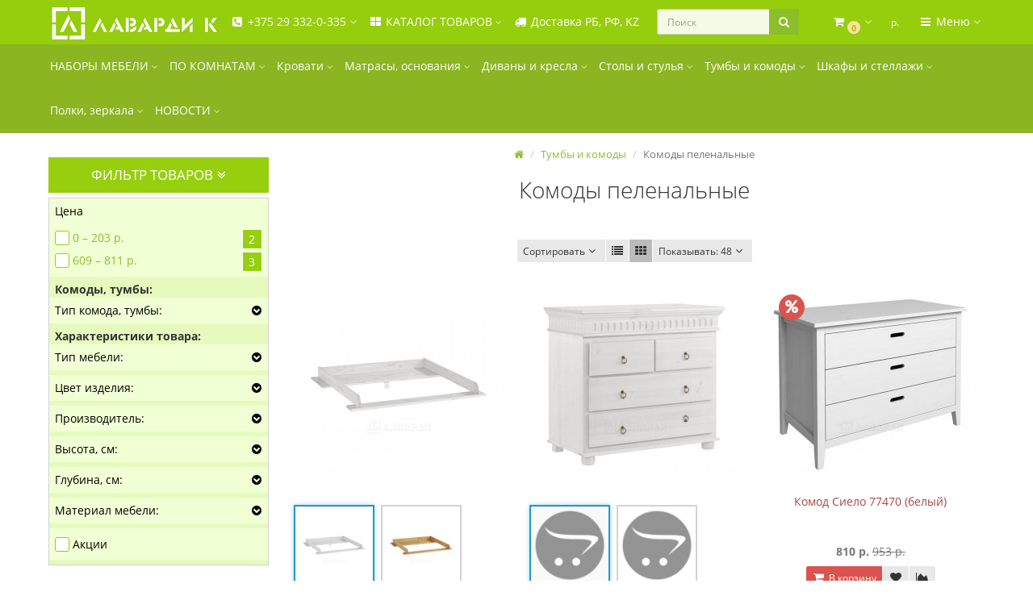

--- FILE ---
content_type: text/html; charset=utf-8
request_url: https://lavardi.by/tumby-komody/komod-pelen/
body_size: 20067
content:
<!DOCTYPE html>
<html dir="ltr" lang="ru">
<head>
<meta charset="UTF-8" />
<meta name="viewport" content="width=device-width, initial-scale=1">
<meta http-equiv="X-UA-Compatible" content="IE=edge">
<title>Комоды пеленальные | Рассрочка, Сборка, Бесплатная доставка Минск, Гомель, по Беларуси | Массив дерева - сосна, дуб | Диприз, ММЦ купить в Lavardi.by</title>
<base href="https://lavardi.by/" />
<meta name="description" content="Комоды для пеленания. Оптимальная высота, большая ёмкость, удобное использование. Из массива дерева и других материалов. Цвета на выбор. <p>Мебель из массива дерева: сосны, дуба.</p> <p>Всю мебель и другие товары Вы можете купить с доставкой по Беларуси, " />
<meta name="keywords" content= "Комоды пеленальные купить с доставкой сборкой рассрочкой, по халве и карте покупок, магнит, бархат, со скидкой и по акции Минск, Гомель, Брест, Витебск, Гродно, Могилёв, Слуцк, Солигорск, Мозырь, Речица, Орша, Лида, Полоцк, Новоплоцк, Жодино, Борисов, Мол" />
<meta property="og:title" content="Комоды пеленальные | Рассрочка, Сборка, Бесплатная доставка Минск, Гомель, по Беларуси | Массив дерева - сосна, дуб | Диприз, ММЦ купить в Lavardi.by" />
<meta property="og:type" content="website" />
<meta property="og:url" content="https://lavardi.by/tumby-komody/komod-pelen/" />
<meta property="og:image" content="https://lavardi.by/image/cache/catalog/category/komody/komod-pelen-200x200.jpg" />
<meta property="og:site_name" content="Магазин мебели LAVARDI" />
<!-- mmr2 2.7.3 ocs2.3 -->
<style>@font-face{font-display:swap;font-family:'Open Sans';font-style:normal;font-weight:300;src: url('catalog/view/theme/moneymaker2/fonts/open-sans-v13-latin-ext_latin_cyrillic-300.eot');src: local('Open Sans Light'), local('OpenSans-Light'),url('catalog/view/theme/moneymaker2/fonts/open-sans-v13-latin-ext_latin_cyrillic-300.eot?#iefix') format('embedded-opentype'),url('catalog/view/theme/moneymaker2/fonts/open-sans-v13-latin-ext_latin_cyrillic-300.woff2') format('woff2'),url('catalog/view/theme/moneymaker2/fonts/open-sans-v13-latin-ext_latin_cyrillic-300.woff') format('woff'),url('catalog/view/theme/moneymaker2/fonts/open-sans-v13-latin-ext_latin_cyrillic-300.ttf') format('truetype'),url('catalog/view/theme/moneymaker2/fonts/open-sans-v13-latin-ext_latin_cyrillic-300.svg#OpenSans') format('svg')}@font-face{font-display:swap;font-family:'Open Sans';font-style:normal;font-weight:400;src: url('catalog/view/theme/moneymaker2/fonts/open-sans-v13-latin-ext_latin_cyrillic-regular.eot');src: local('Open Sans'), local('OpenSans'),url('catalog/view/theme/moneymaker2/fonts/open-sans-v13-latin-ext_latin_cyrillic-regular.eot?#iefix') format('embedded-opentype'),url('catalog/view/theme/moneymaker2/fonts/open-sans-v13-latin-ext_latin_cyrillic-regular.woff2') format('woff2'),url('catalog/view/theme/moneymaker2/fonts/open-sans-v13-latin-ext_latin_cyrillic-regular.woff') format('woff'),url('catalog/view/theme/moneymaker2/fonts/open-sans-v13-latin-ext_latin_cyrillic-regular.ttf') format('truetype'),url('catalog/view/theme/moneymaker2/fonts/open-sans-v13-latin-ext_latin_cyrillic-regular.svg#OpenSans') format('svg')}@font-face{font-display:swap;font-family:'Open Sans';font-style:normal;font-weight:700;src: url('catalog/view/theme/moneymaker2/fonts/open-sans-v13-latin-ext_latin_cyrillic-700.eot');src: local('Open Sans Bold'), local('OpenSans-Bold'),url('catalog/view/theme/moneymaker2/fonts/open-sans-v13-latin-ext_latin_cyrillic-700.eot?#iefix') format('embedded-opentype'),url('catalog/view/theme/moneymaker2/fonts/open-sans-v13-latin-ext_latin_cyrillic-700.woff2') format('woff2'),url('catalog/view/theme/moneymaker2/fonts/open-sans-v13-latin-ext_latin_cyrillic-700.woff') format('woff'),url('catalog/view/theme/moneymaker2/fonts/open-sans-v13-latin-ext_latin_cyrillic-700.ttf') format('truetype'),url('catalog/view/theme/moneymaker2/fonts/open-sans-v13-latin-ext_latin_cyrillic-700.svg#OpenSans') format('svg')}@font-face{font-display:swap;font-family:'FontAwesome';font-weight:normal;font-style:normal;src: url('../fonts/fontawesome-webfont.eot?v=4.7.0');src: url('catalog/view/javascript/font-awesome/fonts/fontawesome-webfont.eot?#iefix&v=4.7.0') format('embedded-opentype'),url('catalog/view/javascript/font-awesome/fonts/fontawesome-webfont.woff2?v=4.7.0') format('woff2'),url('catalog/view/javascript/font-awesome/fonts/fontawesome-webfont.woff?v=4.7.0') format('woff'),url('catalog/view/javascript/font-awesome/fonts/fonts/fontawesome-webfont.ttf?v=4.7.0') format('truetype'),url('catalog/view/javascript/font-awesome/fonts/fonts/fontawesome-webfont.svg?v=4.7.0#fontawesomeregular') format('svg')}</style>
    <link href="min/?g=moneymaker2_css&f=catalog/view/theme/default/stylesheet/filter_vier/other/ion.rangeslider.css,catalog/view/theme/default/stylesheet/filter_vier/user_style/user_style.css,catalog/view/theme/moneymaker2/stylesheet/bootstrap-theme-colors.store0.css,catalog/view/theme/moneymaker2/stylesheet/stylesheet.css,catalog/view/theme/moneymaker2/stylesheet/stylesheet.custom.store0.css,catalog/view/javascript/hpmodel/hpmodel.css&v=240702203858" rel="stylesheet">
    <link href="https://lavardi.by/tumby-komody/komod-pelen/" rel="canonical" />
    <link href="https://lavardi.by/image/catalog/other/pictures/icon-lavardi-16-16.png" rel="icon" />
      <script src="min/?g=moneymaker2_js&f=catalog/view/javascript/ui/ion.rangeslider.min.js,catalog/view/javascript/jquery/moneymaker2/bootstrap-hover-dropdown.min.js,catalog/view/javascript/jquery/moneymaker2/js.cookie.js,catalog/view/javascript/jquery/moneymaker2/livesearch.js,catalog/view/javascript/jquery/moneymaker2/sidebars.responsive.js,catalog/view/javascript/jquery/moneymaker2/scrolltop.js,catalog/view/javascript/hpmodel/hpmodel.js&v=273"></script>
<!-- Global site tag (gtag.js) - Google Analytics СТАРЫЙ-->
<script async src="https://www.googletagmanager.com/gtag/js?id=UA-144559590-1"></script>
<script>
  window.dataLayer = window.dataLayer || [];
  function gtag(){dataLayer.push(arguments);}
  gtag('js', new Date());

  gtag('config', 'UA-144559590-1');
</script>
<!-- Google tag (gtag.js) - Google Analytics -->
<script async src="https://www.googletagmanager.com/gtag/js?id=UA-240285157-1">
</script>
<script>
  window.dataLayer = window.dataLayer || [];
  function gtag(){dataLayer.push(arguments);}
  gtag('js', new Date());

  gtag('config', 'UA-240285157-1');
</script>
                            
</head>
<body class="product-category-6_281">
<header>
  <nav id="top" class="navbar navbar-default navbar-full">
    <div class="container">
      <div class="navbar-header">
                <a href="javascript:void(0);" class="navbar-toggle collapsed" data-toggle="collapse" data-target=".navbar-top-collapse, .navbar-menu-collapse"><i class="fa fa-fw fa-bars"></i></a>
                        <a href="javascript:void(0);" class="navbar-search-toggle visible-xs"><i class="fa fa-fw fa-search" ></i></a>
                        <a href="javascript:void(0);" class="navbar-cart-toggle visible-xs"><i class="fa fa-fw fa-shopping-cart" ></i><small class="fa-stack"><i class="fa fa-circle fa-stack-2x"></i><span class="fa-stack-1x">0</span></small></a>
                        <div id="logo">
                                                  <a href="https://lavardi.by/"><img src="https://lavardi.by/image/catalog/category/proizvoditeli/05cmyk205h50.jpg" title="Магазин мебели LAVARDI" alt="Магазин мебели LAVARDI" /></a>
                                            </div>
      </div>
      <div class="hidden-xs"></div>
      <div class="collapse navbar-collapse navbar-top-collapse">
        <ul class="nav navbar-nav">
          <li class="dropdown" id="contacts">
            <a href="javascript:void(0);" class="dropdown-toggle" data-toggle="dropdown"><i class="fa fa-fw fa-phone-square"></i> <span class="phone">+375 29 332-0-335</span> <span class="hidden-sm"> </span><i class="fa fa-angle-down"></i></a>
                        <ul class="dropdown-menu">
                                                                                    <li class="keep-open"><span class="text-muted"><i class="fa fa-lg fa-fw fa--"></i> ТЕЛЕФОНЫ ДЛЯ СВЯЗИ:</span></li>
                                                                                                                <li class="keep-open"><a href="tel:+375293320335"><span class="fa fa-fw fa-lg"><img src="https://lavardi.by/image/cache/catalog/other/icon/logo-velcom-16x16.jpg" alt="+375 29 332-0-335" /></span> +375 29 332-0-335</a></li>
                                                                                                                <li class="keep-open"><a href="tel:+375293320339"><span class="fa fa-fw fa-lg"><img src="https://lavardi.by/image/cache/catalog/other/icon/logo-velcom-16x16.jpg" alt="+375 29 332-0-339" /></span> +375 29 332-0-339</a></li>
                                                                                                  <li class="divider"></li>
                                                                                                  <li class="keep-open"><span class="text-muted"> МИНСК</span></li>
                                                                                                                <li class="keep-open"><a href="https://yandex.by/maps/-/CKUZfL9P"><i class="fa fa-lg fa-fw fa-home"></i> г.Минск</a></li>
                                                                                                                <li class="keep-open"><span class="text-muted"><i class="fa fa-lg fa-fw fa-clock-o"></i> 10:00 - 21:00 без выходных</span></li>
                                                                                                  <li class="divider"></li>
                                                                                                  <li class="keep-open"><span class="text-muted"><i class="fa fa-lg fa-fw fa--"></i> ГОМЕЛЬ</span></li>
                                                                                                                <li class="keep-open"><a href="https://yandex.by/maps/-/CCURa4BdSC"><i class="fa fa-lg fa-fw fa-home"></i> г.Гомель, ул.Барыкина 155</a></li>
                                                                                                                <li class="keep-open"><span class="text-muted"><i class="fa fa-lg fa-fw fa-clock-o"></i> 10:00 - 20:00 без выходных</span></li>
                                                                    </ul>
                      </li>
                    <li class="dropdown navbar-full-fw categories-menu">
            <a href="javascript:void(0);" class="dropdown-toggle" data-toggle="dropdown"><i class="fa fa-fw fa-th-large"></i> КАТАЛОГ ТОВАРОВ <i class="fa fa-angle-down"></i></a>
                                    <ul class="dropdown-menu keep-open">
              <li>
                <div>
                  <div class="row">
                                        <ul class="col-sm-3 col-md-f col-lg-s list-unstyled">
                      <li class="text-center"><a href="https://lavardi.by/nabory-mebeli/"><div class="hidden-xs"><img class="img-thumbnail" src="https://lavardi.by/image/cache/catalog/category/komnaty/spalnya/fjord-sp-90x90.jpg" alt="НАБОРЫ МЕБЕЛИ" /></div><div class="btn btn-default btn-block"> НАБОРЫ МЕБЕЛИ</div></a></li>                                                                </ul>
                                                                                                    <ul class="col-sm-3 col-md-f col-lg-s list-unstyled">
                      <li class="text-center"><a href="https://lavardi.by/mebel/"><div class="hidden-xs"><img class="img-thumbnail" src="https://lavardi.by/image/cache/catalog/category/komnaty/category-komnaty-main-90x90.jpg" alt="ПО КОМНАТАМ" /></div><div class="btn btn-default btn-block"> ПО КОМНАТАМ</div></a></li>                                                                </ul>
                                                                                                    <ul class="col-sm-3 col-md-f col-lg-s list-unstyled">
                      <li class="text-center"><a href="https://lavardi.by/krovati-matrasy/"><div class="hidden-xs"><img class="img-thumbnail" src="https://lavardi.by/image/cache/catalog/category/krovati/krovati-90x90.jpg" alt="Кровати" /></div><div class="btn btn-default btn-block"> Кровати</div></a></li>                                                                </ul>
                                                                                                    <ul class="col-sm-3 col-md-f col-lg-s list-unstyled">
                      <li class="text-center"><a href="https://lavardi.by/matrasy-main/"><div class="hidden-xs"><img class="img-thumbnail" src="https://lavardi.by/image/cache/catalog/category/matrasy/matr-main-90x90.jpg" alt="Матрасы, основания" /></div><div class="btn btn-default btn-block"> Матрасы, основания</div></a></li>                                                                </ul>
                    <div class="clearfix visible-sm"></div>                                                                                <ul class="col-sm-3 col-md-f col-lg-s list-unstyled">
                      <li class="text-center"><a href="https://lavardi.by/divany-kresla/"><div class="hidden-xs"><img class="img-thumbnail" src="https://lavardi.by/image/cache/catalog/category/divany/divan-90x90.jpg" alt="Диваны и кресла" /></div><div class="btn btn-default btn-block"> Диваны и кресла</div></a></li>                                                                </ul>
                                        <div class="clearfix visible-md"></div>                                                            <ul class="col-sm-3 col-md-f col-lg-s list-unstyled">
                      <li class="text-center"><a href="https://lavardi.by/stoly-stulja/"><div class="hidden-xs"><img class="img-thumbnail" src="https://lavardi.by/image/cache/catalog/category/stoly/stol-stul-90x90.jpg" alt="Столы и стулья" /></div><div class="btn btn-default btn-block"> Столы и стулья</div></a></li>                                                                </ul>
                                                                                                    <ul class="col-sm-3 col-md-f col-lg-s list-unstyled">
                      <li class="text-center"><a href="https://lavardi.by/tumby-komody/"><div class="hidden-xs"><img class="img-thumbnail" src="https://lavardi.by/image/cache/catalog/category/komody/komody-90x90.jpg" alt="Тумбы и комоды" /></div><div class="btn btn-default btn-block"> Тумбы и комоды</div></a></li>                                                                </ul>
                                                            <div class="clearfix visible-lg"></div>                                        <ul class="col-sm-3 col-md-f col-lg-s list-unstyled">
                      <li class="text-center"><a href="https://lavardi.by/shkafy-stellazhy/"><div class="hidden-xs"><img class="img-thumbnail" src="https://lavardi.by/image/cache/catalog/category/shkafy/shkafy-90x90.jpg" alt="Шкафы и стеллажи" /></div><div class="btn btn-default btn-block"> Шкафы и стеллажи</div></a></li>                                                                </ul>
                    <div class="clearfix visible-sm"></div>                                                                                <ul class="col-sm-3 col-md-f col-lg-s list-unstyled">
                      <li class="text-center"><a href="https://lavardi.by/polki-zerkala/"><div class="hidden-xs"><img class="img-thumbnail" src="https://lavardi.by/image/cache/catalog/category/polki/polki-90x90.jpg" alt="Полки, зеркала" /></div><div class="btn btn-default btn-block"> Полки, зеркала</div></a></li>                                                                </ul>
                                                                                                  </div>
                </div>
              </li>
            </ul>
                                  </li>
                                                        <li><a href="https://lavardi.by/delivery.html"><i class="fa fa-fw fa-truck"></i> Доставка РБ, РФ, KZ</a></li>
                                        </ul>
                <div id="search" class="navbar-form navbar-left">
          <div class="form-group">
            <ul class="keep-open list-unstyled">
              <li>
                <div class="input-group collapse">
                  <input type="text" name="search" value="" placeholder="Поиск" class="form-control"><span class="input-group-btn"><button type="button" class="btn btn-primary"><i class="fa fa-search"></i></button></span>
                </div>
              </li>
            </ul>
          </div>
        </div>
                <ul class="nav navbar-nav navbar-right">
                    <li class="dropdown" id="cart">
  <a href="javascript:void(0);" class="dropdown-toggle" data-toggle="dropdown" data-loading-text="Загрузка..." role="button" aria-haspopup="true" aria-expanded="false"><i class="fa fa-fw fa-shopping-cart"></i><small class="fa-stack"><i class="fa fa-circle fa-stack-2x"></i><span class="fa-stack-1x">0</span></small> <span class="hidden-sm"><span id="cart-total"><span class='cart-effect'></span></span> <i class="fa fa-angle-down"></i></span></a>
  <ul class="dropdown-menu keep-open">
        <li>
                              <p class="text-center"></p>
          </li>
      </ul>
</li>
                                                                      <li class="dropdown" id="currency-dropdown">
  <a href="javascript:void(0);" class="dropdown-toggle" data-toggle="dropdown"><i class="fa fa-fw"><small> р.</small></i> <span class="hidden-lg hidden-md hidden-sm">Валюта <i class="fa fa-angle-down"></i></span></a>
  <ul class="dropdown-menu keep-open">
    <li class="hidden">
      <form action="https://lavardi.by/index.php?route=common/currency/currency" method="post" enctype="multipart/form-data" id="form-currency">
        <input type="hidden" name="code" value="" />
        <input type="hidden" name="redirect" value="https://lavardi.by/tumby-komody/komod-pelen/" />
      </form>
    </li>
        <li class="active"><a href="javascript:void(0);" onclick="$('input[name=\'code\']').val('BYN'); $('#form-currency').submit();">&nbsp;<span> р.</span>&nbsp;&nbsp; BYN</a></li>
        <li ><a href="javascript:void(0);" onclick="$('input[name=\'code\']').val('EUR'); $('#form-currency').submit();">&nbsp;<span>€ </span>&nbsp;&nbsp; Euro</a></li>
        <li ><a href="javascript:void(0);" onclick="$('input[name=\'code\']').val('RUB'); $('#form-currency').submit();">&nbsp;<span>RUB </span>&nbsp;&nbsp; RUB</a></li>
        <li ><a href="javascript:void(0);" onclick="$('input[name=\'code\']').val('USD'); $('#form-currency').submit();">&nbsp;<span>$ </span>&nbsp;&nbsp; US Dollar</a></li>
      </ul>
</li>
                    <li class="dropdown" id="top-links">
            <a href="javascript:void(0);" class="dropdown-toggle" data-toggle="dropdown"><i class="fa fa-fw fa-bars"></i> <span class="hidden-md hidden-sm">Меню <i class="fa fa-angle-down"></i></span></a>
            <ul class="dropdown-menu keep-open">
                                                                      <li class="dropdown-header">Личный кабинет</li>
              <li><a href="https://lavardi.by/login/" rel="nofollow"><i class="fa fa-fw fa-sign-in"></i> Авторизация / Регистрация</a></li>
                                          <li><a href="https://lavardi.by/wishlist/" rel="nofollow"><i class="fa fa-fw fa-heart"></i> <span id="wishlist-total"><span>Мои закладки (0)</span></span></a></li>
                                          <li><a href="https://lavardi.by/compare-products/" rel="nofollow"><i class="fa fa-fw fa-area-chart"></i> <span id="compare-total">Сравнение товаров (0)</span></a></li>
                                        </ul>
          </li>
                  </ul>
      </div>
    </div>
  </nav>
    <nav class="navbar navbar-default navbar-full categories-menu" id="menu">
    <div class="container">
      <div class="collapse navbar-collapse navbar-menu-collapse">
        <ul class="nav navbar-nav">
                                  <li class="dropdown navbar-full-fw">
                            <a href="javascript:void(0);" class="dropdown-toggle" data-toggle="dropdown">НАБОРЫ МЕБЕЛИ <i class="fa fa-angle-down"></i></a>
              <ul class="dropdown-menu keep-open">
                <li>
                  <div>
                    <div class="row">
                      <ul class="col-parent-category col-sm-3 col-md-f col-lg-s list-unstyled">
                        <li class="text-center"><a href="https://lavardi.by/nabory-mebeli/"><div class="hidden-xs"><img class="img-thumbnail" src="https://lavardi.by/image/cache/catalog/category/komnaty/spalnya/fjord-sp-90x90.jpg" alt="НАБОРЫ МЕБЕЛИ" /></div><div class="btn btn-link btn-block"> НАБОРЫ МЕБЕЛИ</div></a></li>
                                              </ul>
                                            <ul class="col-sm-3 col-md-f col-lg-s list-unstyled">
                        <li class="text-center"><a href="https://lavardi.by/nabory-mebeli/nabory-mebeli-gela/"><div class="hidden-xs"><img class="img-thumbnail" src="https://lavardi.by/image/cache/catalog/category/kollekcii/gela_cat-90x90.jpg" alt="Наборы мебели Gela" /></div><div class="btn btn-default btn-block"> Наборы мебели Gela</div></a></li>                                                                                                                      </ul>
                                                                                                              <ul class="col-sm-3 col-md-f col-lg-s list-unstyled">
                        <li class="text-center"><a href="https://lavardi.by/nabory-mebeli/nabory-spalnya/"><div class="hidden-xs"><img class="img-thumbnail" src="https://lavardi.by/image/cache/catalog/category/komnaty/spalnya/oslo-sp-90x90.jpg" alt="Спальные гарнитуры" /></div><div class="btn btn-default btn-block"> Спальные гарнитуры</div></a></li>                                                                                                                      </ul>
                                                                                                            </div>
                  </div>
                </li>
              </ul>
                          </li>
                        <li class="dropdown navbar-full-fw">
                            <a href="javascript:void(0);" class="dropdown-toggle" data-toggle="dropdown">ПО КОМНАТАМ <i class="fa fa-angle-down"></i></a>
              <ul class="dropdown-menu keep-open">
                <li>
                  <div>
                    <div class="row">
                      <ul class="col-parent-category col-sm-3 col-md-f col-lg-s list-unstyled">
                        <li class="text-center"><a href="https://lavardi.by/mebel/"><div class="hidden-xs"><img class="img-thumbnail" src="https://lavardi.by/image/cache/catalog/category/komnaty/category-komnaty-main-90x90.jpg" alt="ПО КОМНАТАМ" /></div><div class="btn btn-link btn-block"> ПО КОМНАТАМ</div></a></li>
                                              </ul>
                                            <ul class="col-sm-3 col-md-f col-lg-s list-unstyled">
                        <li class="text-center"><a href="https://lavardi.by/mebel/mebel-gostinaya/"><div class="hidden-xs"><img class="img-thumbnail" src="https://lavardi.by/image/cache/catalog/category/komnaty/gostinaya/gostinaya-90x90.jpg" alt="Гостиная" /></div><div class="btn btn-default btn-block"> Гостиная</div></a></li>                                                                                                <li><a class="text-muted" href="https://lavardi.by/mebel/mebel-gostinaya/aino-gost/"><small>&ndash; Айно</small></a></li>
                                                <li><a class="text-muted" href="https://lavardi.by/mebel/mebel-gostinaya/gostinaja-boston/"><small>&ndash; Бостон</small></a></li>
                                                <li><a class="text-muted" href="https://lavardi.by/mebel/mebel-gostinaya/gostinaya-madrid-stoly/"><small>&ndash; Мадрид</small></a></li>
                                                <li><a class="text-muted" href="https://lavardi.by/mebel/mebel-gostinaya/gostinaja-rauna/"><small>&ndash; Рауна</small></a></li>
                                                <li><a class="text-muted" href="https://lavardi.by/mebel/mebel-gostinaya/gostinaya-forest-stul/"><small>&ndash; Форест</small></a></li>
                                                <li><a class="text-muted" href="https://lavardi.by/mebel/mebel-gostinaya/gostinaja-fjord/"><small>&ndash; Фьорд</small></a></li>
                                                                                                                      </ul>
                                                                                                              <ul class="col-sm-3 col-md-f col-lg-s list-unstyled">
                        <li class="text-center"><a href="https://lavardi.by/mebel/mebel-spalnya/"><div class="hidden-xs"><img class="img-thumbnail" src="https://lavardi.by/image/cache/catalog/category/komnaty/spalnya/spalnya-90x90.jpg" alt="Спальня" /></div><div class="btn btn-default btn-block"> Спальня</div></a></li>                                                                                                <li><a class="text-muted" href="https://lavardi.by/mebel/mebel-spalnya/aino-sp/"><small>&ndash; Айно</small></a></li>
                                                <li><a class="text-muted" href="https://lavardi.by/mebel/mebel-spalnya/spalnia-golf/"><small>&ndash; Гольф</small></a></li>
                                                <li><a class="text-muted" href="https://lavardi.by/mebel/mebel-spalnya/spalnia-malta-i-helsinki/"><small>&ndash; Мальта и Хельсинки</small></a></li>
                                                <li><a class="text-muted" href="https://lavardi.by/mebel/mebel-spalnya/spalnia-rauna/"><small>&ndash; Рауна</small></a></li>
                                                <li><a class="text-muted" href="https://lavardi.by/mebel/mebel-spalnya/spalnia-cielo/"><small>&ndash; Сиело</small></a></li>
                                                <li><a class="text-muted" href="https://lavardi.by/mebel/mebel-spalnya/spalnia-fjord/"><small>&ndash; Фьорд</small></a></li>
                                                                                                                      </ul>
                                                                                                              <ul class="col-sm-3 col-md-f col-lg-s list-unstyled">
                        <li class="text-center"><a href="https://lavardi.by/mebel/mebel-detskaya/"><div class="hidden-xs"><img class="img-thumbnail" src="https://lavardi.by/image/cache/catalog/category/komnaty/detskaya/detskaya-90x90.jpg" alt="Детская" /></div><div class="btn btn-default btn-block"> Детская</div></a></li>                                                                                                <li><a class="text-muted" href="https://lavardi.by/mebel/mebel-detskaya/aino-det/"><small>&ndash; Айно</small></a></li>
                                                <li><a class="text-muted" href="https://lavardi.by/mebel/mebel-detskaya/amelia-det/"><small>&ndash; Амелия</small></a></li>
                                                <li><a class="text-muted" href="https://lavardi.by/mebel/mebel-detskaya/detskaya-golf/"><small>&ndash; Гольф</small></a></li>
                                                <li><a class="text-muted" href="https://lavardi.by/mebel/mebel-detskaya/detskaja-cielo/"><small>&ndash; Сиело</small></a></li>
                                                <li><a class="text-muted" href="https://lavardi.by/mebel/mebel-detskaya/talo-det/"><small>&ndash; Тало</small></a></li>
                                                <li><a class="text-muted" href="https://lavardi.by/mebel/mebel-detskaya/detskaja-helsinki-baby/"><small>&ndash; Хельсинки Бейби</small></a></li>
                                                                                                                      </ul>
                      <div class="clearfix visible-sm"></div>                                                                                        <ul class="col-sm-3 col-md-f col-lg-s list-unstyled">
                        <li class="text-center"><a href="https://lavardi.by/mebel/mebel-prihozhaya/"><div class="hidden-xs"><img class="img-thumbnail" src="https://lavardi.by/image/cache/catalog/category/komnaty/prihozhaya/prih-90x90.jpg" alt="Прихожая" /></div><div class="btn btn-default btn-block"> Прихожая</div></a></li>                                                                                                <li><a class="text-muted" href="https://lavardi.by/mebel/mebel-prihozhaya/prihozaja-rauna/"><small>&ndash; Рауна</small></a></li>
                                                                                                                      </ul>
                                            <div class="clearfix visible-md"></div>                                                                </div>
                  </div>
                </li>
              </ul>
                          </li>
                        <li class="dropdown navbar-full-fw">
                            <a href="javascript:void(0);" class="dropdown-toggle" data-toggle="dropdown">Кровати <i class="fa fa-angle-down"></i></a>
              <ul class="dropdown-menu keep-open">
                <li>
                  <div>
                    <div class="row">
                      <ul class="col-parent-category col-sm-3 col-md-f col-lg-s list-unstyled">
                        <li class="text-center"><a href="https://lavardi.by/krovati-matrasy/"><div class="hidden-xs"><img class="img-thumbnail" src="https://lavardi.by/image/cache/catalog/category/krovati/krovati-90x90.jpg" alt="Кровати" /></div><div class="btn btn-link btn-block"> Кровати</div></a></li>
                                              </ul>
                                            <ul class="col-sm-3 col-md-f col-lg-s list-unstyled">
                        <li class="text-center"><a href="https://lavardi.by/krovati-matrasy/krovati-odnospalnye/"><div class="hidden-xs"><img class="img-thumbnail" src="https://lavardi.by/image/cache/catalog/category/krovati/kr-1sp-90x90.jpg" alt="Односпальные кровати" /></div><div class="btn btn-default btn-block"> Односпальные кровати</div></a></li>                                                                                                                      </ul>
                                                                                                              <ul class="col-sm-3 col-md-f col-lg-s list-unstyled">
                        <li class="text-center"><a href="https://lavardi.by/krovati-matrasy/krovati-dvuspalnye/"><div class="hidden-xs"><img class="img-thumbnail" src="https://lavardi.by/image/cache/catalog/category/krovati/kr-2sp-90x90.jpg" alt="Двуспальные кровати" /></div><div class="btn btn-default btn-block"> Двуспальные кровати</div></a></li>                                                                                                                      </ul>
                                                                                                              <ul class="col-sm-3 col-md-f col-lg-s list-unstyled">
                        <li class="text-center"><a href="https://lavardi.by/krovati-matrasy/krovati-detskie/"><div class="hidden-xs"><img class="img-thumbnail" src="https://lavardi.by/image/cache/catalog/category/krovati/kr-det-90x90.jpg" alt="Детские кровати" /></div><div class="btn btn-default btn-block"> Детские кровати</div></a></li>                                                                                                                      </ul>
                      <div class="clearfix visible-sm"></div>                                                                                        <ul class="col-sm-3 col-md-f col-lg-s list-unstyled">
                        <li class="text-center"><a href="https://lavardi.by/krovati-matrasy/krovati-dvuh-yarusnye/"><div class="hidden-xs"><img class="img-thumbnail" src="https://lavardi.by/image/cache/catalog/category/krovati/kr-2yarus-90x90.jpg" alt="Двухъярусные кровати" /></div><div class="btn btn-default btn-block"> Двухъярусные кровати</div></a></li>                                                                                                                      </ul>
                                            <div class="clearfix visible-md"></div>                                                                  <ul class="col-sm-3 col-md-f col-lg-s list-unstyled">
                        <li class="text-center"><a href="https://lavardi.by/krovati-matrasy/tahta-krovat/"><div class="hidden-xs"><img class="img-thumbnail" src="https://lavardi.by/image/cache/catalog/category/krovati/kr-tahta-90x90.jpg" alt="Кровать-тахта" /></div><div class="btn btn-default btn-block"> Кровать-тахта</div></a></li>                                                                                                                      </ul>
                                                                                                              <ul class="col-sm-3 col-md-f col-lg-s list-unstyled">
                        <li class="text-center"><a href="https://lavardi.by/krovati-matrasy/krovati-podjemnyj-mehanizm/"><div class="hidden-xs"><img class="img-thumbnail" src="https://lavardi.by/image/cache/catalog/category/krovati/kr-pod-meh-90x90.jpg" alt="Кровати с подъемным механизмом" /></div><div class="btn btn-default btn-block"> Кровати с подъемным механизмом</div></a></li>                                                                                                                      </ul>
                                                                  <div class="clearfix visible-lg"></div>                                          </div>
                  </div>
                </li>
              </ul>
                          </li>
                        <li class="dropdown navbar-full-fw">
                            <a href="javascript:void(0);" class="dropdown-toggle" data-toggle="dropdown">Матрасы, основания <i class="fa fa-angle-down"></i></a>
              <ul class="dropdown-menu keep-open">
                <li>
                  <div>
                    <div class="row">
                      <ul class="col-parent-category col-sm-3 col-md-f col-lg-s list-unstyled">
                        <li class="text-center"><a href="https://lavardi.by/matrasy-main/"><div class="hidden-xs"><img class="img-thumbnail" src="https://lavardi.by/image/cache/catalog/category/matrasy/matr-main-90x90.jpg" alt="Матрасы, основания" /></div><div class="btn btn-link btn-block"> Матрасы, основания</div></a></li>
                                              </ul>
                                            <ul class="col-sm-3 col-md-f col-lg-s list-unstyled">
                        <li class="text-center"><a href="https://lavardi.by/matrasy-main/matrasy-det-kat/"><div class="hidden-xs"><img class="img-thumbnail" src="https://lavardi.by/image/cache/catalog/category/matrasy/cocolatex-90x90.jpg" alt="Детские матрасы" /></div><div class="btn btn-default btn-block"> Детские матрасы</div></a></li>                                                                                                                      </ul>
                                                                                                              <ul class="col-sm-3 col-md-f col-lg-s list-unstyled">
                        <li class="text-center"><a href="https://lavardi.by/matrasy-main/pruzhinnye-matrasy/"><div class="hidden-xs"><img class="img-thumbnail" src="https://lavardi.by/image/cache/catalog/category/matrasy/pruzhin-90x90.jpg" alt="Пружинные матрасы" /></div><div class="btn btn-default btn-block"> Пружинные матрасы</div></a></li>                                                                                                                      </ul>
                                                                                                              <ul class="col-sm-3 col-md-f col-lg-s list-unstyled">
                        <li class="text-center"><a href="https://lavardi.by/matrasy-main/bezpruzhinnye-matrasy/"><div class="hidden-xs"><img class="img-thumbnail" src="https://lavardi.by/image/cache/catalog/category/matrasy/bezpruzyn-90x90.jpg" alt="Беспружинные матрасы" /></div><div class="btn btn-default btn-block"> Беспружинные матрасы</div></a></li>                                                                                                                      </ul>
                      <div class="clearfix visible-sm"></div>                                                                                        <ul class="col-sm-3 col-md-f col-lg-s list-unstyled">
                        <li class="text-center"><a href="https://lavardi.by/matrasy-main/osnovaniya/"><div class="hidden-xs"><img class="img-thumbnail" src="https://lavardi.by/image/cache/catalog/category/matrasy/ortoped-90x90.jpg" alt="Основания для кроватей, настилы" /></div><div class="btn btn-default btn-block"> Основания для кроватей, настилы</div></a></li>                                                                                                                      </ul>
                                            <div class="clearfix visible-md"></div>                                                                  <ul class="col-sm-3 col-md-f col-lg-s list-unstyled">
                        <li class="text-center"><a href="https://lavardi.by/matrasy-main/namatrasniki/"><div class="hidden-xs"><img class="img-thumbnail" src="https://lavardi.by/image/cache/catalog/category/matrasy/namatrasnik-90x90.jpg" alt="Чехлы защитные (наматрасники)" /></div><div class="btn btn-default btn-block"> Чехлы защитные (наматрасники)</div></a></li>                                                                                                                      </ul>
                                                                                                              <ul class="col-sm-3 col-md-f col-lg-s list-unstyled">
                        <li class="text-center"><a href="https://lavardi.by/matrasy-main/podushki-dlya-sna/"><div class="hidden-xs"><img class="img-thumbnail" src="https://lavardi.by/image/cache/catalog/category/matrasy/podushka-son-90x90.jpg" alt="Подушки для сна" /></div><div class="btn btn-default btn-block"> Подушки для сна</div></a></li>                                                                                                                      </ul>
                                                                  <div class="clearfix visible-lg"></div>                                            <ul class="col-sm-3 col-md-f col-lg-s list-unstyled">
                        <li class="text-center"><a href="https://lavardi.by/matrasy-main/toppery/"><div class="hidden-xs"><img class="img-thumbnail" src="https://lavardi.by/image/cache/catalog/category/matrasy/namatrasnik-90x90.jpg" alt="Топперы (наматрасники модифицирующие)" /></div><div class="btn btn-default btn-block"> Топперы (наматрасники модифицирующие)</div></a></li>                                                                                                                      </ul>
                      <div class="clearfix visible-sm"></div>                                                                                      </div>
                  </div>
                </li>
              </ul>
                          </li>
                        <li class="dropdown navbar-full-fw">
                            <a href="javascript:void(0);" class="dropdown-toggle" data-toggle="dropdown">Диваны и кресла <i class="fa fa-angle-down"></i></a>
              <ul class="dropdown-menu keep-open">
                <li>
                  <div>
                    <div class="row">
                      <ul class="col-parent-category col-sm-3 col-md-f col-lg-s list-unstyled">
                        <li class="text-center"><a href="https://lavardi.by/divany-kresla/"><div class="hidden-xs"><img class="img-thumbnail" src="https://lavardi.by/image/cache/catalog/category/divany/divan-90x90.jpg" alt="Диваны и кресла" /></div><div class="btn btn-link btn-block"> Диваны и кресла</div></a></li>
                                              </ul>
                                            <ul class="col-sm-3 col-md-f col-lg-s list-unstyled">
                        <li class="text-center"><a href="https://lavardi.by/divany-kresla/vse-divany/"><div class="hidden-xs"><img class="img-thumbnail" src="https://lavardi.by/image/cache/catalog/category/divany/divan-90x90.jpg" alt="Все диваны" /></div><div class="btn btn-default btn-block"> Все диваны</div></a></li>                                                                                                                      </ul>
                                                                                                              <ul class="col-sm-3 col-md-f col-lg-s list-unstyled">
                        <li class="text-center"><a href="https://lavardi.by/divany-kresla/divan-kompakt/"><div class="hidden-xs"><img class="img-thumbnail" src="https://lavardi.by/image/cache/catalog/category/divany/div-comp-90x90.jpg" alt="Компактные диваны" /></div><div class="btn btn-default btn-block"> Компактные диваны</div></a></li>                                                                                                                      </ul>
                                                                                                              <ul class="col-sm-3 col-md-f col-lg-s list-unstyled">
                        <li class="text-center"><a href="https://lavardi.by/divany-kresla/pryamye-divany/"><div class="hidden-xs"><img class="img-thumbnail" src="https://lavardi.by/image/cache/catalog/category/divany/div-pr-90x90.jpg" alt="Прямые диваны" /></div><div class="btn btn-default btn-block"> Прямые диваны</div></a></li>                                                                                                                      </ul>
                      <div class="clearfix visible-sm"></div>                                                                                        <ul class="col-sm-3 col-md-f col-lg-s list-unstyled">
                        <li class="text-center"><a href="https://lavardi.by/divany-kresla/div-tahta/"><div class="hidden-xs"><img class="img-thumbnail" src="https://lavardi.by/image/cache/catalog/category/divany/tahta-90x90.jpg" alt="Тахты" /></div><div class="btn btn-default btn-block"> Тахты</div></a></li>                                                                                                                      </ul>
                                            <div class="clearfix visible-md"></div>                                                                </div>
                  </div>
                </li>
              </ul>
                          </li>
                        <li class="dropdown navbar-full-fw">
                            <a href="javascript:void(0);" class="dropdown-toggle" data-toggle="dropdown">Столы и стулья <i class="fa fa-angle-down"></i></a>
              <ul class="dropdown-menu keep-open">
                <li>
                  <div>
                    <div class="row">
                      <ul class="col-parent-category col-sm-3 col-md-f col-lg-s list-unstyled">
                        <li class="text-center"><a href="https://lavardi.by/stoly-stulja/"><div class="hidden-xs"><img class="img-thumbnail" src="https://lavardi.by/image/cache/catalog/category/stoly/stol-stul-90x90.jpg" alt="Столы и стулья" /></div><div class="btn btn-link btn-block"> Столы и стулья</div></a></li>
                                              </ul>
                                            <ul class="col-sm-3 col-md-f col-lg-s list-unstyled">
                        <li class="text-center"><a href="https://lavardi.by/stoly-stulja/vse-stoly/"><div class="hidden-xs"><img class="img-thumbnail" src="https://lavardi.by/image/cache/catalog/category/stoly/stol-vse-90x90.jpg" alt="Все столы" /></div><div class="btn btn-default btn-block"> Все столы</div></a></li>                                                                                                                      </ul>
                                                                                                              <ul class="col-sm-3 col-md-f col-lg-s list-unstyled">
                        <li class="text-center"><a href="https://lavardi.by/stoly-stulja/obedennye-stoly/"><div class="hidden-xs"><img class="img-thumbnail" src="https://lavardi.by/image/cache/catalog/category/stoly/stol-kuh-90x90.jpg" alt="Обеденные столы" /></div><div class="btn btn-default btn-block"> Обеденные столы</div></a></li>                                                                                                                      </ul>
                                                                                                              <ul class="col-sm-3 col-md-f col-lg-s list-unstyled">
                        <li class="text-center"><a href="https://lavardi.by/stoly-stulja/tualetnye-stoliki/"><div class="hidden-xs"><img class="img-thumbnail" src="https://lavardi.by/image/cache/catalog/category/stoly/stol-tual-90x90.jpg" alt="Туалетные столы" /></div><div class="btn btn-default btn-block"> Туалетные столы</div></a></li>                                                                                                                      </ul>
                      <div class="clearfix visible-sm"></div>                                                                                        <ul class="col-sm-3 col-md-f col-lg-s list-unstyled">
                        <li class="text-center"><a href="https://lavardi.by/stoly-stulja/zhurnalnye-stoly/"><div class="hidden-xs"><img class="img-thumbnail" src="https://lavardi.by/image/cache/catalog/category/stoly/stol-zhurn-90x90.jpg" alt="Журнальные столы" /></div><div class="btn btn-default btn-block"> Журнальные столы</div></a></li>                                                                                                                      </ul>
                                            <div class="clearfix visible-md"></div>                                                                  <ul class="col-sm-3 col-md-f col-lg-s list-unstyled">
                        <li class="text-center"><a href="https://lavardi.by/stoly-stulja/pismennye-stoly/"><div class="hidden-xs"><img class="img-thumbnail" src="https://lavardi.by/image/cache/catalog/category/stoly/stol-pism-90x90.jpg" alt="Письменные столы" /></div><div class="btn btn-default btn-block"> Письменные столы</div></a></li>                                                                                                                      </ul>
                                                                                                              <ul class="col-sm-3 col-md-f col-lg-s list-unstyled">
                        <li class="text-center"><a href="https://lavardi.by/stoly-stulja/barnue-stoly/"><div class="hidden-xs"><img class="img-thumbnail" src="https://lavardi.by/image/cache/catalog/category/stoly/stol-barn-90x90.jpg" alt="Барные столы" /></div><div class="btn btn-default btn-block"> Барные столы</div></a></li>                                                                                                                      </ul>
                                                                  <div class="clearfix visible-lg"></div>                                            <ul class="col-sm-3 col-md-f col-lg-s list-unstyled">
                        <li class="text-center"><a href="https://lavardi.by/stoly-stulja/vse-stulya/"><div class="hidden-xs"><img class="img-thumbnail" src="https://lavardi.by/image/cache/catalog/category/stoly/stul-vse-90x90.jpg" alt="Все стулья" /></div><div class="btn btn-default btn-block"> Все стулья</div></a></li>                                                                                                                      </ul>
                      <div class="clearfix visible-sm"></div>                                                                                        <ul class="col-sm-3 col-md-f col-lg-s list-unstyled">
                        <li class="text-center"><a href="https://lavardi.by/stoly-stulja/banketki/"><div class="hidden-xs"><img class="img-thumbnail" src="https://lavardi.by/image/cache/catalog/category/stoly/banketki-90x90.jpg" alt="Банкетки" /></div><div class="btn btn-default btn-block"> Банкетки</div></a></li>                                                                                                                      </ul>
                                                                                                              <ul class="col-sm-3 col-md-f col-lg-s list-unstyled">
                        <li class="text-center"><a href="https://lavardi.by/stoly-stulja/kuhonnye-stoly/"><div class="hidden-xs"><img class="img-thumbnail" src="https://lavardi.by/image/cache/catalog/category/stoly/stul-kuh-90x90.jpg" alt="Кухонные стулья" /></div><div class="btn btn-default btn-block"> Кухонные стулья</div></a></li>                                                                                                                      </ul>
                                            <div class="clearfix visible-md"></div>                                                                  <ul class="col-sm-3 col-md-f col-lg-s list-unstyled">
                        <li class="text-center"><a href="https://lavardi.by/stoly-stulja/kompjuternue-stoly/"><div class="hidden-xs"><img class="img-thumbnail" src="https://lavardi.by/image/cache/catalog/category/stoly/stol-komp-90x90.jpg" alt="Компьютерные столы" /></div><div class="btn btn-default btn-block"> Компьютерные столы</div></a></li>                                                                                                                      </ul>
                                                                                                              <ul class="col-sm-3 col-md-f col-lg-s list-unstyled">
                        <li class="text-center"><a href="https://lavardi.by/stoly-stulja/skamji/"><div class="hidden-xs"><img class="img-thumbnail" src="https://lavardi.by/image/cache/catalog/category/stoly/skamji-90x90.jpg" alt="Скамьи" /></div><div class="btn btn-default btn-block"> Скамьи</div></a></li>                                                                                                                      </ul>
                      <div class="clearfix visible-sm"></div>                                                                                      </div>
                  </div>
                </li>
              </ul>
                          </li>
                        <li class="dropdown navbar-full-fw">
                            <a href="javascript:void(0);" class="dropdown-toggle" data-toggle="dropdown">Тумбы и комоды <i class="fa fa-angle-down"></i></a>
              <ul class="dropdown-menu keep-open">
                <li>
                  <div>
                    <div class="row">
                      <ul class="col-parent-category col-sm-3 col-md-f col-lg-s list-unstyled">
                        <li class="text-center"><a href="https://lavardi.by/tumby-komody/"><div class="hidden-xs"><img class="img-thumbnail" src="https://lavardi.by/image/cache/catalog/category/komody/komody-90x90.jpg" alt="Тумбы и комоды" /></div><div class="btn btn-link btn-block"> Тумбы и комоды</div></a></li>
                                              </ul>
                                            <ul class="col-sm-3 col-md-f col-lg-s list-unstyled">
                        <li class="text-center"><a href="https://lavardi.by/tumby-komody/tumby/"><div class="hidden-xs"><img class="img-thumbnail" src="https://lavardi.by/image/cache/catalog/category/komody/komody-90x90.jpg" alt="Тумбы, комоды" /></div><div class="btn btn-default btn-block"> Тумбы, комоды</div></a></li>                                                                                                                      </ul>
                                                                                                              <ul class="col-sm-3 col-md-f col-lg-s list-unstyled">
                        <li class="text-center"><a href="https://lavardi.by/tumby-komody/prikrovatnye-tumby/"><div class="hidden-xs"><img class="img-thumbnail" src="https://lavardi.by/image/cache/catalog/category/komody/tum-pr-90x90.jpg" alt="Прикроватные тумбы" /></div><div class="btn btn-default btn-block"> Прикроватные тумбы</div></a></li>                                                                                                                      </ul>
                                                                                                              <ul class="col-sm-3 col-md-f col-lg-s list-unstyled">
                        <li class="text-center"><a href="https://lavardi.by/tumby-komody/tumby-dlya-obuvi/"><div class="hidden-xs"><img class="img-thumbnail" src="https://lavardi.by/image/cache/catalog/category/komody/tum-obuv-90x90.jpg" alt="Тумбы для обуви" /></div><div class="btn btn-default btn-block"> Тумбы для обуви</div></a></li>                                                                                                                      </ul>
                      <div class="clearfix visible-sm"></div>                                                                                        <ul class="col-sm-3 col-md-f col-lg-s list-unstyled">
                        <li class="text-center"><a href="https://lavardi.by/tumby-komody/tumby-dlya-sidenia/"><div class="hidden-xs"><img class="img-thumbnail" src="https://lavardi.by/image/cache/catalog/category/komody/tum-siden-90x90.jpg" alt="Тумбы для сидения" /></div><div class="btn btn-default btn-block"> Тумбы для сидения</div></a></li>                                                                                                                      </ul>
                                            <div class="clearfix visible-md"></div>                                                                  <ul class="col-sm-3 col-md-f col-lg-s list-unstyled">
                        <li class="text-center"><a href="https://lavardi.by/tumby-komody/detskie-tumby/"><div class="hidden-xs"><img class="img-thumbnail" src="https://lavardi.by/image/cache/catalog/category/komody/tum-det-90x90.jpg" alt="Тумбы для детской" /></div><div class="btn btn-default btn-block"> Тумбы для детской</div></a></li>                                                                                                                      </ul>
                                                                                                              <ul class="col-sm-3 col-md-f col-lg-s list-unstyled">
                        <li class="text-center"><a href="https://lavardi.by/tumby-komody/komod-pelen/"><div class="hidden-xs"><img class="img-thumbnail" src="https://lavardi.by/image/cache/catalog/category/komody/komod-pelen-90x90.jpg" alt="Комоды пеленальные" /></div><div class="btn btn-default btn-block"> Комоды пеленальные</div></a></li>                                                                                                                      </ul>
                                                                  <div class="clearfix visible-lg"></div>                                            <ul class="col-sm-3 col-md-f col-lg-s list-unstyled">
                        <li class="text-center"><a href="https://lavardi.by/tumby-komody/tumby-tv/"><div class="hidden-xs"><img class="img-thumbnail" src="https://lavardi.by/image/cache/catalog/category/komody/tum-tv-90x90.jpg" alt="Тумбы для ТВ" /></div><div class="btn btn-default btn-block"> Тумбы для ТВ</div></a></li>                                                                                                                      </ul>
                      <div class="clearfix visible-sm"></div>                                                                                        <ul class="col-sm-3 col-md-f col-lg-s list-unstyled">
                        <li class="text-center"><a href="https://lavardi.by/tumby-komody/ofisnye-tumby/"><div class="hidden-xs"><img class="img-thumbnail" src="https://lavardi.by/image/cache/catalog/category/komody/tum-ofis-90x90.jpg" alt="Офисные тумбы" /></div><div class="btn btn-default btn-block"> Офисные тумбы</div></a></li>                                                                                                                      </ul>
                                                                                                            </div>
                  </div>
                </li>
              </ul>
                          </li>
                        <li class="dropdown navbar-full-fw">
                            <a href="javascript:void(0);" class="dropdown-toggle" data-toggle="dropdown">Шкафы и стеллажи <i class="fa fa-angle-down"></i></a>
              <ul class="dropdown-menu keep-open">
                <li>
                  <div>
                    <div class="row">
                      <ul class="col-parent-category col-sm-3 col-md-f col-lg-s list-unstyled">
                        <li class="text-center"><a href="https://lavardi.by/shkafy-stellazhy/"><div class="hidden-xs"><img class="img-thumbnail" src="https://lavardi.by/image/cache/catalog/category/shkafy/shkafy-90x90.jpg" alt="Шкафы и стеллажи" /></div><div class="btn btn-link btn-block"> Шкафы и стеллажи</div></a></li>
                                              </ul>
                                            <ul class="col-sm-3 col-md-f col-lg-s list-unstyled">
                        <li class="text-center"><a href="https://lavardi.by/shkafy-stellazhy/vse-shkafy/"><div class="hidden-xs"><img class="img-thumbnail" src="https://lavardi.by/image/cache/catalog/category/shkafy/sk-vse-90x90.jpg" alt="Все шкафы" /></div><div class="btn btn-default btn-block"> Все шкафы</div></a></li>                                                                                                                      </ul>
                                                                                                              <ul class="col-sm-3 col-md-f col-lg-s list-unstyled">
                        <li class="text-center"><a href="https://lavardi.by/shkafy-stellazhy/bufety/"><div class="hidden-xs"><img class="img-thumbnail" src="https://lavardi.by/image/cache/catalog/category/shkafy/sk-bufety-90x90.jpg" alt="Буфеты" /></div><div class="btn btn-default btn-block"> Буфеты</div></a></li>                                                                                                                      </ul>
                                                                                                              <ul class="col-sm-3 col-md-f col-lg-s list-unstyled">
                        <li class="text-center"><a href="https://lavardi.by/shkafy-stellazhy/stellazhy/"><div class="hidden-xs"><img class="img-thumbnail" src="https://lavardi.by/image/cache/catalog/category/shkafy/sk-stell-90x90.jpg" alt="Стеллажи" /></div><div class="btn btn-default btn-block"> Стеллажи</div></a></li>                                                                                                                      </ul>
                      <div class="clearfix visible-sm"></div>                                                                                        <ul class="col-sm-3 col-md-f col-lg-s list-unstyled">
                        <li class="text-center"><a href="https://lavardi.by/shkafy-stellazhy/vitriny/"><div class="hidden-xs"><img class="img-thumbnail" src="https://lavardi.by/image/cache/catalog/category/shkafy/vitriny-90x90.jpg" alt="Витрины" /></div><div class="btn btn-default btn-block"> Витрины</div></a></li>                                                                                                                      </ul>
                                            <div class="clearfix visible-md"></div>                                                                  <ul class="col-sm-3 col-md-f col-lg-s list-unstyled">
                        <li class="text-center"><a href="https://lavardi.by/shkafy-stellazhy/detckie-shkafy/"><div class="hidden-xs"><img class="img-thumbnail" src="https://lavardi.by/image/cache/catalog/category/shkafy/sk-det-90x90.jpg" alt="Шкафы для детской" /></div><div class="btn btn-default btn-block"> Шкафы для детской</div></a></li>                                                                                                                      </ul>
                                                                                                              <ul class="col-sm-3 col-md-f col-lg-s list-unstyled">
                        <li class="text-center"><a href="https://lavardi.by/shkafy-stellazhy/odno-stvorchatye/"><div class="hidden-xs"><img class="img-thumbnail" src="https://lavardi.by/image/cache/catalog/category/shkafy/sk-1st-90x90.jpg" alt="Одностворчатые" /></div><div class="btn btn-default btn-block"> Одностворчатые</div></a></li>                                                                                                                      </ul>
                                                                  <div class="clearfix visible-lg"></div>                                            <ul class="col-sm-3 col-md-f col-lg-s list-unstyled">
                        <li class="text-center"><a href="https://lavardi.by/shkafy-stellazhy/dvuh-stvorchatye/"><div class="hidden-xs"><img class="img-thumbnail" src="https://lavardi.by/image/cache/catalog/category/shkafy/sk-2st-90x90.jpg" alt="Двухстворчатые" /></div><div class="btn btn-default btn-block"> Двухстворчатые</div></a></li>                                                                                                                      </ul>
                      <div class="clearfix visible-sm"></div>                                                                                        <ul class="col-sm-3 col-md-f col-lg-s list-unstyled">
                        <li class="text-center"><a href="https://lavardi.by/shkafy-stellazhy/treh-stvorchatye/"><div class="hidden-xs"><img class="img-thumbnail" src="https://lavardi.by/image/cache/catalog/category/shkafy/sk-3st-90x90.jpg" alt="Трехстворчатые" /></div><div class="btn btn-default btn-block"> Трехстворчатые</div></a></li>                                                                                                                      </ul>
                                                                                                              <ul class="col-sm-3 col-md-f col-lg-s list-unstyled">
                        <li class="text-center"><a href="https://lavardi.by/shkafy-stellazhy/chetyreh-stvorchatye/"><div class="hidden-xs"><img class="img-thumbnail" src="https://lavardi.by/image/cache/catalog/category/shkafy/sk-4st-90x90.jpg" alt="Четырехстворчатые" /></div><div class="btn btn-default btn-block"> Четырехстворчатые</div></a></li>                                                                                                                      </ul>
                                            <div class="clearfix visible-md"></div>                                                                  <ul class="col-sm-3 col-md-f col-lg-s list-unstyled">
                        <li class="text-center"><a href="https://lavardi.by/shkafy-stellazhy/pyati-stvorchatye/"><div class="hidden-xs"><img class="img-thumbnail" src="https://lavardi.by/image/cache/catalog/category/shkafy/sk-5st-90x90.jpg" alt="Пятистворчатые" /></div><div class="btn btn-default btn-block"> Пятистворчатые</div></a></li>                                                                                                                      </ul>
                                                                                                              <ul class="col-sm-3 col-md-f col-lg-s list-unstyled">
                        <li class="text-center"><a href="https://lavardi.by/shkafy-stellazhy/uglovye-shkafy/"><div class="hidden-xs"><img class="img-thumbnail" src="https://lavardi.by/image/cache/catalog/category/shkafy/sk-ugl-90x90.jpg" alt="Угловые шкафы" /></div><div class="btn btn-default btn-block"> Угловые шкафы</div></a></li>                                                                                                                      </ul>
                      <div class="clearfix visible-sm"></div>                                                                                      </div>
                  </div>
                </li>
              </ul>
                          </li>
                        <li class="dropdown navbar-full-fw">
                            <a href="javascript:void(0);" class="dropdown-toggle" data-toggle="dropdown">Полки, зеркала <i class="fa fa-angle-down"></i></a>
              <ul class="dropdown-menu keep-open">
                <li>
                  <div>
                    <div class="row">
                      <ul class="col-parent-category col-sm-3 col-md-f col-lg-s list-unstyled">
                        <li class="text-center"><a href="https://lavardi.by/polki-zerkala/"><div class="hidden-xs"><img class="img-thumbnail" src="https://lavardi.by/image/cache/catalog/category/polki/polki-90x90.jpg" alt="Полки, зеркала" /></div><div class="btn btn-link btn-block"> Полки, зеркала</div></a></li>
                                              </ul>
                                            <ul class="col-sm-3 col-md-f col-lg-s list-unstyled">
                        <li class="text-center"><a href="https://lavardi.by/polki-zerkala/polki/"><div class="hidden-xs"><img class="img-thumbnail" src="https://lavardi.by/image/cache/catalog/category/polki/polki-90x90.jpg" alt="Полки" /></div><div class="btn btn-default btn-block"> Полки</div></a></li>                                                                                                                      </ul>
                                                                                                              <ul class="col-sm-3 col-md-f col-lg-s list-unstyled">
                        <li class="text-center"><a href="https://lavardi.by/polki-zerkala/veshalki/"><div class="hidden-xs"><img class="img-thumbnail" src="https://lavardi.by/image/cache/catalog/category/polki/veshal-90x90.jpg" alt="Вешалки" /></div><div class="btn btn-default btn-block"> Вешалки</div></a></li>                                                                                                                      </ul>
                                                                                                              <ul class="col-sm-3 col-md-f col-lg-s list-unstyled">
                        <li class="text-center"><a href="https://lavardi.by/polki-zerkala/zerkala/"><div class="hidden-xs"><img class="img-thumbnail" src="https://lavardi.by/image/cache/catalog/category/polki/zerk-90x90.jpg" alt="Зеркала" /></div><div class="btn btn-default btn-block"> Зеркала</div></a></li>                                                                                                                      </ul>
                      <div class="clearfix visible-sm"></div>                                                                                      </div>
                  </div>
                </li>
              </ul>
                          </li>
                        <li class="dropdown navbar-full-fw">
                            <a href="javascript:void(0);" class="dropdown-toggle" data-toggle="dropdown">НОВОСТИ <i class="fa fa-angle-down"></i></a>
              <ul class="dropdown-menu keep-open">
                <li>
                  <div>
                    <div class="row">
                      <ul class="col-parent-category col-sm-3 col-md-f col-lg-s list-unstyled">
                        <li class="text-center"><a href="https://lavardi.by/novosti/"><div class="btn btn-link btn-block"> НОВОСТИ</div></a></li>
                                              </ul>
                                            <ul class="col-sm-3 col-md-f col-lg-s list-unstyled">
                        <li class="text-center"><a href="https://lavardi.by/novosti/gomel-pereezd-magazina.html"><div class="btn btn-default btn-block"> ГОМЕЛЬ переезд магазина  ---&gt; нажмите для полной информации</div></a></li>                                                                                                                      </ul>
                                                                                                            </div>
                  </div>
                </li>
              </ul>
                          </li>
                                        </ul>
      </div>
    </div>
  </nav>
  </header>
<div class="container">
  <div class="row"><aside id="column-left" class="col-sm-3 hidden-xs">
    <div id="block_filter_vier"><!--/**
 * 2302-FilterVier_SEO_v.2.3.62 filter_vier; 1 sec: 0.0033409595489502 **/-->
  <div id="name_filter"><div id="head_filter" class="blok">ФИЛЬТР ТОВАРОВ<span class="arrow_n_f"><span class="strel_fa_mob"><i class="fa fa-angle-double-down" aria-hidden="true"></i></span></span></div></div>
  <div id="ajx_bloc_filter"></div>
    <div id="filter_vier">
                                                                                                                <div class="block_fv prs">
                <div class="block_param">
                    <div class="blok title_filter"><div class="name_title "><span class="title_p_f">Цена</span> </div></div>
                    <div class="onli_param blok  link_fv">
                                                            <div class="link_price ">
                            <label><input type="hidden" name="prs[1]" value="0-202" /><a  href="tumby-komody/komod-pelen/cena_0~202/" class="checkb"><span class="text_param">0  –   203  р.</span><span class="total_product count_prod count_2">2</span></a></label>
                        </div>
                                                                                        <div class="link_price ">
                            <label><input type="hidden" name="prs[1]" value="609-811" /><a  href="tumby-komody/komod-pelen/cena_609~811/" class="checkb"><span class="text_param">609  –  811  р.</span><span class="total_product count_prod count_2">3</span></a></label>
                        </div>
                                                                    </div>
                </div>
            </div>
                                             
            <div class="block_fv attrb">
                                        <div class="blok head_group group_attrb">Комоды, тумбы:</div>
                                            <div class="block_param">
                        <div id="attrb_24" class="blok title_filter"><div class="name_title curs_point"><span class="title_p_f">Тип комода, тумбы:</span> <span class="strel_hid_fa"><i class="fa fa-chevron-circle-down" aria-hidden="true"></i></span></div></div>
                                                <div class="onli_param blok  hidis img_fv">
                                            <div class="botton_opts ">
                                                        <label ><input type="hidden" name="attrb[24]" value="2" /><a  href="tumby-komody/komod-pelen/tip-komoda--tumbi_dvuspalnaya/"><span class="botton_fv btn_fv ">для вещей</span></a></label>
                                                    </div>
                                          
                                    </div>
                </div>
                                            <div class="blok head_group group_attrb">Характеристики товара:</div>
                                            <div class="block_param">
                        <div id="attrb_38" class="blok title_filter"><div class="name_title curs_point"><span class="title_p_f">Тип мебели:</span> <span class="strel_hid_fa"><i class="fa fa-chevron-circle-down" aria-hidden="true"></i></span></div></div>
                                                <div class="onli_param blok  hidis img_fv">
                                            <div class="botton_opts ">
                                                        <label ><input type="hidden" name="attrb[38]" value="11" /><a  href="tumby-komody/komod-pelen/tip-mebeli_stolik/"><span class="botton_fv btn_fv ">Комод</span></a></label>
                                                    </div>
                                          
                                        <div class="botton_opts ">
                                                        <label ><input type="hidden" name="attrb[38]" value="21" /><a  href="tumby-komody/komod-pelen/tip-mebeli_divan/"><span class="botton_fv btn_fv ">Надстройка</span></a></label>
                                                    </div>
                                          
                                    </div>
                </div>
                                <div class="block_param">
                        <div id="attrb_5" class="blok title_filter"><div class="name_title curs_point"><span class="title_p_f">Цвет изделия:</span> <span class="strel_hid_fa"><i class="fa fa-chevron-circle-down" aria-hidden="true"></i></span></div></div>
                                                <div class="onli_param blok  hidis select_fv">
                                            <select class="form-control" onchange="location=this.value;">
                            <option disabled="disabled" selected="selected" style="display:none;">- - -</option>
                                                                                    <option  value="https://lavardi.by/tumby-komody/komod-pelen/cvet-izdeliya_cherniy/">антик</option>
                                                                                                                                            <option  value="https://lavardi.by/tumby-komody/komod-pelen/cvet-izdeliya_beliy/">белый</option>
                                                                                                            </select>
                                                                                        </div>
                </div>
                                <div class="block_param">
                        <div id="attrb_17" class="blok title_filter"><div class="name_title curs_point"><span class="title_p_f">Производитель:</span> <span class="strel_hid_fa"><i class="fa fa-chevron-circle-down" aria-hidden="true"></i></span></div></div>
                                                <div class="onli_param blok  hidis img_fv">
                                            <div class="botton_opts ">
                                                        <label ><input type="hidden" name="attrb[17]" value="3" /><a  href="tumby-komody/komod-pelen/proizvoditel_rosholc/"><span class="botton_fv btn_fv ">ООО &quot;Минский мебельный центр&quot;</span></a></label>
                                                    </div>
                                          
                                    </div>
                </div>
                                <div class="block_param">
                        <div id="attrb_4" class="blok title_filter"><div class="name_title curs_point"><span class="title_p_f">Высота, см:</span> <span class="strel_hid_fa"><i class="fa fa-chevron-circle-down" aria-hidden="true"></i></span></div></div>
                                                <div class="onli_param blok  hidis slider_fv">
                                            <div class="slider_attrib">
                                                        <div class="input_blok">
                                <table class="width_100_pr input_slider">
                                    <tr>
                                        <td><input id="attrb_sl_4_from" class="form-control text_input" type="text" value=""/></td>
                                        <td class="width_10pr"></td>
                                        <td><input id="attrb_sl_4_to" class="form-control text_input" type="text" value=""/></td>
                                    </tr>
                                </table>
                            </div>
                                                        <div class="shkala">
                                <input class="attrb_sl" type="hidden" id="attrb_sl_4" value="" />
                                <input type="hidden" name="attrb[4]" value="" /><span class="slidez"></span>
                            </div>
                            <div class="height_prim">
                                <table class="width_100_pr">
                                    <tr>
                                        <td id="cler_sl_4"></td>
                                                                                <td><div class="button_slider">
                                        <span id="bt_sl_4" class="botton_fv bot_filt btn_fv ">Показать товары</span>
                                        </div></td>
                                                                            </tr>
                                </table>
                            </div>
                        </div>
                        <script>
                            $(document).ready(function() {
                                var $cler_sl = $('#cler_sl_4')
                                                                        ,$button_sld = $('#bt_sl_4')
                                                                        ,legend_clears = 'Очистить'
                                    ,get_main_bloc = 'attrb[4]'
                                    ,clear_slider = false
                                    ,$rangeSld = $("#attrb_sl_4")
                                    ,disable = false                                    ,separ = '~'
                                    ,from = 9.800000000000001                                    ,to = 95                                    ,min = 9.800000000000001                                    ,max = 95                                    ,step = 1                                    ,grid = true                                    ,val_attrbs;
                                
                                $rangeSld.ionRangeSlider({
                                    type: 'double'
                                    ,hide_min_max: true
                        			,hide_from_to: true                                    ,input_values_separator: separ
                                    ,keyboard: true
                                    ,force_edges: true
                                    ,disable: disable
                                    ,from: from
                                    ,to: to
                                    ,min: min
                                    ,max: max
                                    ,step: step
                                    ,extra_classes: 'sld_attr bt_sl_4'
                                    ,grid: grid
                                    ,grid_snap: true
                                    /*
                                    ,grid_margin: false
                                    ,grid_num: 5
                                    ,prefix: "$"
                                    ,postfix: ""
                                    ,values: ""
                                    ,prettify_enabled: false
                                    */
                                                                                                            ,onChange: function (data) {
                                        from = data.from;
                                        to = data.to;
                                        updateValues();
                                    }
                                                                    });
                                                                $button_sld.on('click', function() {
                                    var shabl = 'slider_4';
                                    val_attrbs = getMinMax('attrb_sl_4', separ, false);
                                    var seo_url_short = '';
                                                                        var shz = /\./g;
                                    val_attrbs = val_attrbs.replace(shz, '-');
                                    seo_url_short = '';
                                                                        var slidery_u = 'tumby-komody/komod-pelen/visota--sm_slider_4/'.replace(shabl, val_attrbs);
                                    if(seo_url_short) {
                                        var temp_url = slidery_u.replace(seo_url_short, '');
                                        corrShortLink(temp_url, function(data){
                                            if(data) {slidery_u = slidery_u.replace(temp_url, data);}
                                            otpravUrl(corrUrl(slidery_u));
                                        });
                                    }
                                    else {
                                        otpravUrl(corrUrl(slidery_u));
                                    }
                                });
                                                                                                var $from = $("#attrb_sl_4_from")
                                    ,$to = $("#attrb_sl_4_to");
                                $from.attr('value', from);$to.attr('value', to);
                                var updateValues = function () {
                                    if(isNaN(from)) {from = min;}
                                    if(isNaN(to)) {to = max;}
                                    $from.prop("value", from);
                                    $to.prop("value", to);
                                };
                                var updateRange = function () {
                                    $rangeSld.data("ionRangeSlider").update({from: from,to: to});
                                };
                                $from.on("change", function () {
                                    from = +$(this).prop("value");
                                    if (from < min) {from = min;}
                                    if (from > to) {from = to;}
                                    updateValues();
                                    updateRange();
                                });
                                $to.on("change", function () {
                                    to = +$(this).prop("value");
                                    if (to > max) {to = max;}
                                    if (to < from) { to = from;}
                                    updateValues();
                                    updateRange();
                                });
                                                            });
                        </script>
                                    </div>
                </div>
                                <div class="block_param">
                        <div id="attrb_2" class="blok title_filter"><div class="name_title curs_point"><span class="title_p_f">Глубина, см:</span> <span class="strel_hid_fa"><i class="fa fa-chevron-circle-down" aria-hidden="true"></i></span></div></div>
                                                <div class="onli_param blok  hidis slider_fv">
                                            <div class="slider_attrib">
                                                        <div class="input_blok">
                                <table class="width_100_pr input_slider">
                                    <tr>
                                        <td><input id="attrb_sl_2_from" class="form-control text_input" type="text" value=""/></td>
                                        <td class="width_10pr"></td>
                                        <td><input id="attrb_sl_2_to" class="form-control text_input" type="text" value=""/></td>
                                    </tr>
                                </table>
                            </div>
                                                        <div class="shkala">
                                <input class="attrb_sl" type="hidden" id="attrb_sl_2" value="" />
                                <input type="hidden" name="attrb[2]" value="" /><span class="slidez"></span>
                            </div>
                            <div class="height_prim">
                                <table class="width_100_pr">
                                    <tr>
                                        <td id="cler_sl_2"></td>
                                                                                <td><div class="button_slider">
                                        <span id="bt_sl_2" class="botton_fv bot_filt btn_fv ">Показать товары</span>
                                        </div></td>
                                                                            </tr>
                                </table>
                            </div>
                        </div>
                        <script>
                            $(document).ready(function() {
                                var $cler_sl = $('#cler_sl_2')
                                                                        ,$button_sld = $('#bt_sl_2')
                                                                        ,legend_clears = 'Очистить'
                                    ,get_main_bloc = 'attrb[2]'
                                    ,clear_slider = false
                                    ,$rangeSld = $("#attrb_sl_2")
                                    ,disable = false                                    ,separ = '~'
                                    ,from = 50                                    ,to = 89.2                                    ,min = 50                                    ,max = 89.2                                    ,step = 1                                    ,grid = true                                    ,val_attrbs;
                                
                                $rangeSld.ionRangeSlider({
                                    type: 'double'
                                    ,hide_min_max: true
                        			,hide_from_to: true                                    ,input_values_separator: separ
                                    ,keyboard: true
                                    ,force_edges: true
                                    ,disable: disable
                                    ,from: from
                                    ,to: to
                                    ,min: min
                                    ,max: max
                                    ,step: step
                                    ,extra_classes: 'sld_attr bt_sl_2'
                                    ,grid: grid
                                    ,grid_snap: true
                                    /*
                                    ,grid_margin: false
                                    ,grid_num: 5
                                    ,prefix: "$"
                                    ,postfix: ""
                                    ,values: ""
                                    ,prettify_enabled: false
                                    */
                                                                                                            ,onChange: function (data) {
                                        from = data.from;
                                        to = data.to;
                                        updateValues();
                                    }
                                                                    });
                                                                $button_sld.on('click', function() {
                                    var shabl = 'slider_2';
                                    val_attrbs = getMinMax('attrb_sl_2', separ, false);
                                    var seo_url_short = '';
                                                                        var shz = /\./g;
                                    val_attrbs = val_attrbs.replace(shz, '-');
                                    seo_url_short = '';
                                                                        var slidery_u = 'tumby-komody/komod-pelen/glubina--sm_slider_2/'.replace(shabl, val_attrbs);
                                    if(seo_url_short) {
                                        var temp_url = slidery_u.replace(seo_url_short, '');
                                        corrShortLink(temp_url, function(data){
                                            if(data) {slidery_u = slidery_u.replace(temp_url, data);}
                                            otpravUrl(corrUrl(slidery_u));
                                        });
                                    }
                                    else {
                                        otpravUrl(corrUrl(slidery_u));
                                    }
                                });
                                                                                                var $from = $("#attrb_sl_2_from")
                                    ,$to = $("#attrb_sl_2_to");
                                $from.attr('value', from);$to.attr('value', to);
                                var updateValues = function () {
                                    if(isNaN(from)) {from = min;}
                                    if(isNaN(to)) {to = max;}
                                    $from.prop("value", from);
                                    $to.prop("value", to);
                                };
                                var updateRange = function () {
                                    $rangeSld.data("ionRangeSlider").update({from: from,to: to});
                                };
                                $from.on("change", function () {
                                    from = +$(this).prop("value");
                                    if (from < min) {from = min;}
                                    if (from > to) {from = to;}
                                    updateValues();
                                    updateRange();
                                });
                                $to.on("change", function () {
                                    to = +$(this).prop("value");
                                    if (to > max) {to = max;}
                                    if (to < from) { to = from;}
                                    updateValues();
                                    updateRange();
                                });
                                                            });
                        </script>
                                    </div>
                </div>
                                <div class="block_param">
                        <div id="attrb_6" class="blok title_filter"><div class="name_title curs_point"><span class="title_p_f">Материал мебели:</span> <span class="strel_hid_fa"><i class="fa fa-chevron-circle-down" aria-hidden="true"></i></span></div></div>
                                                <div class="onli_param blok  hidis img_fv">
                                            <div class="botton_opts ">
                                                        <label ><input type="hidden" name="attrb[6]" value="3" /><a  href="tumby-komody/komod-pelen/material-mebeli_olha/"><span class="botton_fv btn_fv ">массив сосны</span></a></label>
                                                    </div>
                                          
                                    </div>
                </div>
                                </div>
                       
                                                                                                            <div class="block_fv psp qnp">
                <div class="block_param">
                    <div class="onli_param blok title_filter qnp link_fv">
                                            <div><label><input type="hidden" name="psp[1]" value="0" /><a  class="checkb" href="tumby-komody/komod-pelen/akcii1/"><span class="text_param">Акции</span></a></label></div>
                                        </div>
                </div>
            </div>
                                <!-- div class="clears"></div -->
            </div><!-- / filter_vier -->
<script>
    function corrUrl(url) {
        var shza = /&amp;/g;
        return url.replace(shza, '&');
    }
    function otpravUrl(url_adr) {
        location.assign(url_adr);
    }
    function corrShortLink(url, callback) {
        $.ajax({type: 'POST', url: 'index.php?route=extension/module/filter_vier/corr_url', data: ({'url_search': url}), success: function(data){callback(data);}});
    }
    function yesMobil() {
        var oj = {};
        var f_v_w = $("#filter_vier").width();
        var of_left = $("#filter_vier").offset().left;
        var margin_2 = (of_left * 2);
        var of_f_v_w = (f_v_w + of_left);
        var all_width = $(document.body).width();
        /*all_width = (all_width - margin_2);*/
        oj["f_v_w"] = f_v_w;
        oj["of_f_v_w"] = of_f_v_w;
        oj["all_width"] = (all_width - margin_2);
        oj["flag_mobil"] = false;
        if((f_v_w + f_v_w/2) > all_width) {
            oj["flag_mobil"] = true;
        }
        return oj;
    }
    function getMinMax(elem, separ, flag_seo) {
        var val_attrbs = $("#"+elem).val();
        var arr_atrb = val_attrbs.split(separ);
        if((arr_atrb[0] !== undefined) && (arr_atrb[1] !== undefined)) {
            if(arr_atrb[0] === arr_atrb[1]) {
                val_attrbs = arr_atrb[0];
            }
            else if(flag_seo) {
                val_attrbs = arr_atrb[0]+'-'+arr_atrb[1];
            }
        }
        return val_attrbs;
    }
    $('.displ').on('click', function() {
        var bloc_text = $(this).closest('.onli_param');
        var bloc_text_null = bloc_text.find('.skrit');
        var bloc_displ = bloc_text.find('.unfoldi');
                    bloc_text_null.slideToggle(300);
                if(bloc_displ.text() == 'показать Больше') {
            bloc_displ.html('Скрыть<span class="strel_hid_fa"><i class="fa fa-caret-up" aria-hidden="true"></i></span>');
        }
        else {
            bloc_displ.html('показать Больше<span class="strel_hid_fa"><i class="fa fa-caret-right" aria-hidden="true"></i></span>');
        }
    });
    /*displ_bloc_bottom*/
    $('.displ').parent().addClass('dbb');
    /*end displ_bloc_bottom*/
    $('.name_title.curs_point').on('click', function() {
        var bloc_text = $(this).parent();
                bloc_text.next('.onli_param').slideToggle(300);
                bloc_text.find('.fa').toggleClass("fa fa-chevron-circle-down fa fa-chevron-circle-up");
    });

    $(document).ready(function() {
        $('#name_filter').on('click', function() {
            var blok_fv = $('#filter_vier');
                        blok_fv.slideToggle(300);
                        $('#name_filter .fa').toggleClass("fa fa-angle-double-down fa fa-angle-double-up");
        });
        /*scroll*/
                /*end scroll*/
        /*fix_tooltip*/
        $('.tooltip').remove();
        /*$('[data-toggle="tooltip"]').on('click', function() {$('.tooltip').remove();});*/
        /*end fix_tooltip*/
        /*search_filter*/
                /* end search_filter*/
    });
</script>
</div>  </aside>
                <div id="content" class="col-sm-9">
      <ul class="breadcrumb text-center" itemscope itemtype="https://schema.org/BreadcrumbList">
                        <li itemprop="itemListElement" itemscope itemtype="https://schema.org/ListItem"><a itemprop="item" href="https://lavardi.by/"><span itemprop="name"><i class="fa fa-home"></i></span></a><meta itemprop="position" content="1" /></li>                        <li itemprop="itemListElement" itemscope itemtype="https://schema.org/ListItem"><a itemprop="item" href="https://lavardi.by/tumby-komody/"><span itemprop="name">Тумбы и комоды</span></a><meta itemprop="position" content="2" /></li>                <li class="active">Комоды пеленальные</li>              </ul>
            <h1 class="h2 text-center content-title">Комоды пеленальные</h1>
                  <div class="row catalog-descr collapse">
        <div class="col-sm-12 col-xlg-10 col-xlg-offset-1">
          <div>
            Комоды пеленальные. Оптимальная высота, большая ёмкость, удобное использование. Из массива дерева и других материалов. Цвета на выбор.          </div>
        </div>
      </div>
                              <div class="row limits">
        <div class="col-xs-12 text-center">
          <div class="btn-group text-left">
            <div class="btn-group btn-group-sm dropdown">
              <button type="button" class="btn btn-default dropdown-toggle" data-toggle="dropdown">
                Сортировать<i class="fa fa-fw fa-angle-down"></i>
              </button>
              <ul class="dropdown-menu" id="input-sort">
                                                <li><a href="https://lavardi.by/tumby-komody/komod-pelen/?sort=p.sort_order&amp;order=ASC" rel="nofollow">По умолчанию</a></li>
                                                                <li><a href="https://lavardi.by/tumby-komody/komod-pelen/?sort=pd.name&amp;order=ASC" rel="nofollow">По имени (A - Я)</a></li>
                                                                <li><a href="https://lavardi.by/tumby-komody/komod-pelen/?sort=pd.name&amp;order=DESC" rel="nofollow">По имени (Я - A)</a></li>
                                                                <li class="active"><a href="https://lavardi.by/tumby-komody/komod-pelen/?sort=p.price&amp;order=ASC" rel="nofollow">По цене (возрастанию)</a></li>
                                                                <li><a href="https://lavardi.by/tumby-komody/komod-pelen/?sort=p.price&amp;order=DESC" rel="nofollow">По цене (убыванию)</a></li>
                                                                <li><a href="https://lavardi.by/tumby-komody/komod-pelen/?sort=rating&amp;order=DESC" rel="nofollow">По рейтингу (убыванию)</a></li>
                                                                <li><a href="https://lavardi.by/tumby-komody/komod-pelen/?sort=rating&amp;order=ASC" rel="nofollow">По рейтингу (возрастанию)</a></li>
                                                                <li><a href="https://lavardi.by/tumby-komody/komod-pelen/?sort=p.model&amp;order=ASC" rel="nofollow">По модели (A - Я)</a></li>
                                                                <li><a href="https://lavardi.by/tumby-komody/komod-pelen/?sort=p.model&amp;order=DESC" rel="nofollow">По модели (Я - A)</a></li>
                                              </ul>
            </div>
                        <button type="button" id="list-view" class="btn btn-default btn-sm  hidden-xxs" data-toggle="tooltip" data-trigger="hover" data-placement="bottom" title="Список"><i class="fa fa-list"></i></button>
            <button type="button" id="grid-view" class="btn btn-default btn-sm active hidden-xxs" data-toggle="tooltip" data-trigger="hover" data-placement="bottom" title="Сетка"><i class="fa fa-th"></i></button>
                        <div class="btn-group btn-group-sm limit-btn-group dropdown">
              <ul class="dropdown-menu pull-right" id="input-limit">
                                                <li><a href="https://lavardi.by/tumby-komody/komod-pelen/?limit=25" rel="nofollow"><small>25</small></a></li>
                                                                <li class="active"><a href="https://lavardi.by/tumby-komody/komod-pelen/?limit=48" rel="nofollow"><small>48</small></a></li>
                                                                                <li><a href="https://lavardi.by/tumby-komody/komod-pelen/?limit=50" rel="nofollow"><small>50</small></a></li>
                                                                <li><a href="https://lavardi.by/tumby-komody/komod-pelen/?limit=75" rel="nofollow"><small>75</small></a></li>
                                                                <li><a href="https://lavardi.by/tumby-komody/komod-pelen/?limit=100" rel="nofollow"><small>100</small></a></li>
                                              </ul>
              <button type="button" class="btn btn-default dropdown-toggle" data-toggle="dropdown">
                <i class="fa fa-arrows-v hidden-md hidden-lg"></i> <span class="hidden-xs hidden-sm">Показывать: </span><span>48</span><i class="fa fa-fw fa-angle-down"></i>
              </button>
            </div>
          </div>
        </div>
      </div>
      <div class="row products">
                <div class="product-layout product-grid">
          <div class="product-thumb">
            <div class="image">
                                          <a href="https://lavardi.by/kollekcii/malta-helsinki/mmz-mh-baby-nad-bel.html" data-hpm-href="1"><img src="https://lavardi.by/image/cache/catalog/mebel/mmz/mh/mh-baby-nad-bel/1-260x260.jpg" width="260" height="260" data-additional="https://lavardi.by/image/cache/catalog/mebel/mmz/mh/mh-baby-nad-bel/2-260x260.jpg" alt="Надстройка для пеленания к комоду Хельсинки Б" title="Надстройка для пеленания к комоду Хельсинки Б" class="img-responsive" /></a>
            </div>
            <div>

        <div class="hpm-cat-box" data-thumb="https://lavardi.by/image/cache/catalog/mebel/mmz/mh/mh-baby-nad-bel/1-260x260.jpg" data-change="hpm_cat_select">
    
    <div class="hpm-group hpm-group-0" data-id="0" data-type="type_images">
        
        <div class="hpm-type-images">
            <div class="hpm-item hpm-cat-item active" data-key="17661" data-thumb="https://lavardi.by/image/cache/catalog/mebel/mmz/mh/mh-baby-nad-bel/1-260x260.jpg" data-id="17661">
                <div class="hcol-image"><img src="https://lavardi.by/image/cache/catalog/mebel/mmz/mh/mh-baby-nad-bel/1-100x100.jpg" alt="Надстройка для пеленания к комоду Хельсинки Б (белый)" title="Надстройка для пеленания к комоду Хельсинки Б (белый)" /></div>
              </div>
            <div class="hpm-item hpm-cat-item" data-key="17662" data-thumb="https://lavardi.by/image/cache/catalog/mebel/mmz/mh/mh-baby-nad-ant/1-260x260.jpg" data-id="17662">
                <div class="hcol-image"><img src="https://lavardi.by/image/cache/catalog/mebel/mmz/mh/mh-baby-nad-ant/1-100x100.jpg" alt="Надстройка для пеленания к комоду Хельсинки Б (антик)" title="Надстройка для пеленания к комоду Хельсинки Б (антик)" /></div>
              </div>
          </div>
        
        
      
    <div class="hpm-clearfix"></div>
  </div>
    <div class="hpm-clearfix"></div>
  
  <select class="form-control hpm-product" style="display:none;">
        <option selected="selected" value="17661" data-id="17661" data-href="https://lavardi.by/kollekcii/malta-helsinki/mmz-mh-baby-nad-bel.html" data-name="Надстройка для пеленания к комоду Хельсинки Б (белый)" data-thumb="https://lavardi.by/image/cache/catalog/mebel/mmz/mh/mh-baby-nad-bel/1-260x260.jpg" data-price="154 р."  data-qty="50" data-price-value="154.0000" >mmz-mh-baby-nad-bel-22</option>
        <option  value="17662" data-id="17662" data-href="https://lavardi.by/kollekcii/malta-helsinki/mmz-mh-baby-nad-ant.html" data-name="Надстройка для пеленания к комоду Хельсинки Б (антик)" data-thumb="https://lavardi.by/image/cache/catalog/mebel/mmz/mh/mh-baby-nad-ant/1-260x260.jpg" data-price="154 р."  data-qty="50" data-price-value="154.0000" >mmz-mh-baby-nad-ant-22</option>
      </select>
</div>
      
              <div class="caption">
                <a href="https://lavardi.by/kollekcii/malta-helsinki/mmz-mh-baby-nad-bel.html" data-hpm-href="1">Надстройка для пеленания к комоду Хельсинки Б</a>
              </div>
                            <div class="price-detached"><small><span class="price text-muted">154 р.</span></small></div>
                            <div class="btn-group btn-group-sm">
                                <button type="button" data-toggle="tooltip" data-html="true" data-placement="bottom" title="" class="btn btn-primary" onclick="cart.add('17661', '1');"><i class="fa fa-fw fa-shopping-cart"></i> В корзину</button>
                                                <button type="button" class="btn btn-default" data-toggle="tooltip" data-placement="bottom" title="В закладки" onclick="wishlist.add('17661');"><i class="fa fa-fw fa-heart"></i></button>                <button type="button" class="btn btn-default" data-toggle="tooltip" data-placement="bottom" title="В сравнение" onclick="compare.add('17661');"><i class="fa fa-fw fa-area-chart"></i></button>              </div>
                            <div class="additional"><span class='stock instock'><!--Доступность:--> <span>На складе</span></span> </div>
              <div class="description">НАДСТРОЙКА ДЛЯ ПЕЛЕНАНИЯ К КОМОДУ ХЕЛЬСИНКИ Б (БЕЛЫЙ)Надстройка для комода выступает за габариты комода как спереди, так и сзади (представлено на фото..</div>
            </div>
          </div>
        </div>
                        <div class="product-layout product-grid">
          <div class="product-thumb">
            <div class="image">
                                          <a href="https://lavardi.by/kollekcii/malta-helsinki/mmz-mh-baby-kom-bel.html" data-hpm-href="1"><img src="https://lavardi.by/image/cache/catalog/mebel/mmz/mh/mh-baby-kom-bel/1-260x260.jpg" width="260" height="260" data-additional="https://lavardi.by/image/cache/catalog/mebel/mmz/mh/mh-baby-kom-bel/2-260x260.jpg" alt="Комод Хельсинки Б" title="Комод Хельсинки Б" class="img-responsive" /></a>
            </div>
            <div>

        <div class="hpm-cat-box" data-thumb="https://lavardi.by/image/cache/catalog/mebel/mmz/mh/mh-baby-kom-bel/1-260x260.jpg" data-change="hpm_cat_select">
    
    <div class="hpm-group hpm-group-0" data-id="0" data-type="type_images">
        
        <div class="hpm-type-images">
            <div class="hpm-item hpm-cat-item active" data-key="17659" data-thumb="https://lavardi.by/image/cache/catalog/mebel/mmz/mh/mh-baby-kom-bel/1-260x260.jpg" data-id="17659">
                <div class="hcol-image"><img src="https://lavardi.by/image/cache/no_image-100x100.png" alt="Комод Хельсинки Б (белый)" title="Комод Хельсинки Б (белый)" /></div>
              </div>
            <div class="hpm-item hpm-cat-item" data-key="17660" data-thumb="https://lavardi.by/image/cache/catalog/mebel/mmz/mh/mh-baby-kom-ant/1-260x260.jpg" data-id="17660">
                <div class="hcol-image"><img src="https://lavardi.by/image/cache/no_image-100x100.png" alt="Комод Хельсинки Б (антик)" title="Комод Хельсинки Б (антик)" /></div>
              </div>
          </div>
        
        
      
    <div class="hpm-clearfix"></div>
  </div>
    <div class="hpm-clearfix"></div>
  
  <select class="form-control hpm-product" style="display:none;">
        <option selected="selected" value="17659" data-id="17659" data-href="https://lavardi.by/kollekcii/malta-helsinki/mmz-mh-baby-kom-bel.html" data-name="Комод Хельсинки Б (белый)" data-thumb="https://lavardi.by/image/cache/catalog/mebel/mmz/mh/mh-baby-kom-bel/1-260x260.jpg" data-price="780 р."  data-qty="50" data-price-value="780.0000" >mmz-mh-baby-kom-bel-22</option>
        <option  value="17660" data-id="17660" data-href="https://lavardi.by/kollekcii/malta-helsinki/mmz-mh-baby-kom-ant.html" data-name="Комод Хельсинки Б (антик)" data-thumb="https://lavardi.by/image/cache/catalog/mebel/mmz/mh/mh-baby-kom-ant/1-260x260.jpg" data-price="780 р."  data-qty="50" data-price-value="780.0000" >mmz-mh-baby-kom-ant-22</option>
      </select>
</div>
      
              <div class="caption">
                <a href="https://lavardi.by/kollekcii/malta-helsinki/mmz-mh-baby-kom-bel.html" data-hpm-href="1">Комод Хельсинки Б</a>
              </div>
                            <div class="price-detached"><small><span class="price text-muted">780 р.</span></small></div>
                            <div class="btn-group btn-group-sm">
                                <button type="button" data-toggle="tooltip" data-html="true" data-placement="bottom" title="" class="btn btn-primary" onclick="cart.add('17659', '1');"><i class="fa fa-fw fa-shopping-cart"></i> В корзину</button>
                                                <button type="button" class="btn btn-default" data-toggle="tooltip" data-placement="bottom" title="В закладки" onclick="wishlist.add('17659');"><i class="fa fa-fw fa-heart"></i></button>                <button type="button" class="btn btn-default" data-toggle="tooltip" data-placement="bottom" title="В сравнение" onclick="compare.add('17659');"><i class="fa fa-fw fa-area-chart"></i></button>              </div>
                            <div class="additional"><span class='stock instock'><!--Доступность:--> <span>На складе</span></span> </div>
              <div class="description">КОМОД ХЕЛЬСИНКИ Б (БЕЛЫЙ)Комод для пеленания - один из обязательных атрибутов мебели для Вашего малыша. Большое количестdо шуфляд позволяет разместить..</div>
            </div>
          </div>
        </div>
                        <div class="product-layout product-grid">
          <div class="product-thumb">
            <div class="image">
                            <div class="stickers">
                                  <div class="sticker text-left sticker-special">
                    <span class="fa-stack fa-lg" data-toggle="tooltip" data-placement="right" title="-15% ">
                      <i class="fa fa-circle fa-stack-2x"></i>
                      <i class="fa fa-percent fa-stack-1x fa-inverse"></i>
                    </span>                  </div>
                              </div>
                                          <a href="https://lavardi.by/kollekcii/cielo/mmz-cielo-kom-77470.html" data-hpm-href="1"><img src="https://lavardi.by/image/cache/catalog/mebel/mmz/cielo/cielo-kom-77470/1-260x260.jpg" width="260" height="260" data-additional="https://lavardi.by/image/cache/catalog/mebel/mmz/cielo/cielo-kom-77470/2-260x260.jpg" alt="Комод Сиело 77470 (белый)" title="Комод Сиело 77470 (белый)" class="img-responsive" /></a>
            </div>
            <div>

              
              <div class="caption">
                <a href="https://lavardi.by/kollekcii/cielo/mmz-cielo-kom-77470.html" data-hpm-href="1" class="text-special">Комод Сиело 77470 (белый)</a>
              </div>
                            <div class="price-detached"><small><span class="price text-muted"><span class="price-new"><b>810 р.</b></span> <span class="price-old">953 р.</span></span></small></div>
                            <div class="btn-group btn-group-sm">
                                <button type="button" data-toggle="tooltip" data-html="true" data-placement="bottom" title="<p>Старая цена 953 р.</p>" class="btn btn-danger" onclick="cart.add('17673', '1');"><i class="fa fa-fw fa-shopping-cart"></i> В корзину</button>
                                                <button type="button" class="btn btn-default" data-toggle="tooltip" data-placement="bottom" title="В закладки" onclick="wishlist.add('17673');"><i class="fa fa-fw fa-heart"></i></button>                <button type="button" class="btn btn-default" data-toggle="tooltip" data-placement="bottom" title="В сравнение" onclick="compare.add('17673');"><i class="fa fa-fw fa-area-chart"></i></button>              </div>
                            <div class="additional"><span class='stock instock'><!--Доступность:--> <span>На складе</span></span> </div>
              <div class="description">КОМОД СИЕЛО 77470 (БЕЛЫЙ)Комод оснащён тремя выдвижными ящиками, которые позволяют разместить всё необходимое - от кремов и присыпок до пеленок, подгу..</div>
            </div>
          </div>
        </div>
                      </div>
      <div class="row paginator">
        <div class="col-sm-6 text-left"></div>
        <div class="col-sm-6 text-right">Показано с 1 по 3 из 3 (всего 1 страниц)</div>
      </div>
                  <!--Start of tawk.to Script-->
<script type="text/javascript">
var Tawk_API=Tawk_API||{}, Tawk_LoadStart=new Date();

Tawk_API.onLoad = function(){
            jQuery(document).ajaxSuccess(function (e, xhr, settings) {
            if (!settings || settings.type !== 'POST') {
                return;
            }

            if (!xhr || !xhr.responseJSON) {
                return;
            }

            var jsonData = xhr.responseJSON;
            if (!jsonData.total) {
                return;
            }

            var settingsUrl = settings.url;
            if (!settingsUrl) {
                return;
            }

            var urlParts = settingsUrl.split('?');
            if (urlParts.length === 0 || !urlParts[1]) {
                return;
            }

            var settingsUrlParams = new URLSearchParams(urlParts[1]);
            if (!settingsUrlParams.has('route')) {
                return;
            }

            var routeParam = settingsUrlParams.get('route');
            if (routeParam !== 'checkout/cart/add') {
                return;
            }

            var settingsData = new URLSearchParams(settings.data);
            if (!settingsData.has('quantity')) {
                return;
            }
            var itemQty = settingsData.get('quantity');

            var successMsgHTML = jQuery.parseHTML(jsonData.success);
            var productAnchor = jQuery(successMsgHTML).siblings('a[href*="product/product"]');
            if (productAnchor.length === 0) {
                return;
            }

            var productName = productAnchor.prop('outerText');
            var productUrl = productAnchor.prop('href');
            if (!productName || !productUrl) {
                return;
            }

            var addedItem = {
                'product-name' : productName,
                'product-url': productUrl,
                'item-qty' : itemQty,
                'cart-total' : jsonData.total,
            };

            Tawk_API.addEvent('cart-item-added', addedItem, function (error) {
                if (error) {
                    console.error(error);
                }
            });
        });
    };
(function(){
var s1=document.createElement("script"),s0=document.getElementsByTagName("script")[0];
s1.async=true;
s1.src='https://embed.tawk.to/62fc169337898912e96366f8/1gakbgcbi';
s1.charset='UTF-8';
s1.setAttribute('crossorigin','*');
s0.parentNode.insertBefore(s1,s0);
})();
</script>
<!--End of tawk.to Script-->
</div>
    </div>
</div>
<script><!--
    $(document).ready(function() {
        $('.catalog-descr').appendTo($('#content'));
        $('.catalog-descr').show();
    });
    //--></script>
<!-- ЯДЛ - добавил сюда для дефолтной сортировки код -->
<script>
if (!localStorage.getItem('display')) {
localStorage.setItem('display', 'list');
}
</script>

            <footer>
  <div class="container">
    <div class="row">
                  <div class="col-sm-6 col-md-3">
        <div class="h5 text-muted"><i class="fa fa-fw fa-file-text-o"></i> Информация</div>
        <ul class="list-unstyled">
                    <li><a href="https://lavardi.by/bonusy.html">Бонусные баллы</a></li>
                    <li><a href="https://lavardi.by/oplaty.html">Рассрочка, Карта покупок, Магнит, кэшбэк, безнал</a></li>
                    <li><a href="https://lavardi.by/oplata-erip.html">ОПЛАТА ЗАКАЗА: Карты, ЕРИП, Безнал</a></li>
                    <li><a href="https://lavardi.by/delivery.html">Доставка, сборка мебели, самовывоз</a></li>
                    <li><a href="https://lavardi.by/garantiya.html">Гарантийные обязательства</a></li>
                    <li><a href="https://lavardi.by/ekspluatacija-mebel.html">Правила эксплуатации и ухода за мебелью</a></li>
                    <li><a href="https://lavardi.by/ekspluatacija-matrasy.html">Правила эксплуатации и ухода за матрасами</a></li>
                    <li><a href="https://lavardi.by/vozvrat.html">Возврат товара и денежных средств</a></li>
                    <li><a href="https://lavardi.by/dogovor-oferta-1.html">Договор публичной оферты</a></li>
                    <li><a href="https://lavardi.by/kontakty.html">Контакты Lavardi.by</a></li>
                  </ul>
      </div>
                                    <div class="col-sm-6 col-md-3">
        <div class="h5 text-muted"><i class="fa fa-fw fa-user-o"></i> Личный кабинет</div>
        <ul class="list-unstyled">
          <li><a href="https://lavardi.by/my-account/">Личный кабинет</a></li>
          <li><a href="https://lavardi.by/order-history/">История заказов</a></li>
          <li><a href="https://lavardi.by/wishlist/">Мои закладки</a></li>
          <li><a href="https://lavardi.by/newsletter/">Рассылка новостей</a></li>
        </ul>
      </div>
                              <div class="col-sm-6 col-md-3">
            <div class="h5 text-muted"><i class="fa fa-fw fa-phone"></i> Контакты</div>
            <ul class="list-unstyled">
                                                <li>ООО &quot;ЛАВАРДИ К&quot;, УНП 193511347</li>
                                                                <li>Республика Беларусь, 220141, г. Минск, ул. Руссиянова, д. 3 к. 1, ком.326-А/32</li>
                                                                <li>Зарегистрировано Минским горисполкомом 19.02.2021, номер 193511347</li>
                                                                <li> Интернет-магазин lavardi.by зарегистрирован в Торговом реестре РБ 11.02.2015, №196893</li>
                                                                <li><a href="&lt;a href=&quot;https://lavardi.by/oplata-erip.html&quot;&gt;&lt;img src=&quot;https://lavardi.by/image/catalog/other/cards/logo-payment70.jpg&quot; alt=&quot;&quot;&gt;&lt;/a&gt;"></a></li>
                                          </ul>
          </div>
                                          </div>
  </div>
  <div class="bottom">
    <div class="container">
      <div class="row">
        <div class="col-sm-9">
                                                    <a target="_blank" rel="noopener" href="https://www.instagram.com/lavardi_by/"><span data-toggle="tooltip" title="" class="fa-stack bg-instagram fa-lg"><i class="fa fa-circle fa-stack-2x"></i><i class="fa fa-instagram fa-stack-1x fa-inverse"></i></span></a>
                              <a target="_blank" rel="noopener" href="https://www.facebook.com/mebellavardi"><span data-toggle="tooltip" title="" class="fa-stack bg-facebook-official fa-lg"><i class="fa fa-circle fa-stack-2x"></i><i class="fa fa-facebook-official fa-stack-1x fa-inverse"></i></span></a>
                              <a target="_blank" rel="noopener" href="https://plus.google.com/+lavardiby"><span data-toggle="tooltip" title="" class="fa-stack bg-google-plus fa-lg"><i class="fa fa-circle fa-stack-2x"></i><i class="fa fa-google-plus fa-stack-1x fa-inverse"></i></span></a>
                              <a target="_blank" rel="noopener" href="https://vk.com/mebellavardi"><span data-toggle="tooltip" title="" class="fa-stack bg-vk fa-lg"><i class="fa fa-circle fa-stack-2x"></i><i class="fa fa-vk fa-stack-1x fa-inverse"></i></span></a>
                              <a target="_blank" rel="noopener" href="https://www.youtube.com/channel/UC534NlWXjay_A_-ET-IWQDA"><span data-toggle="tooltip" title="" class="fa-stack bg-youtube-play fa-lg"><i class="fa fa-circle fa-stack-2x"></i><i class="fa fa-youtube-play fa-stack-1x fa-inverse"></i></span></a>
                                            </div>
                <div class="col-sm-3">
                                              <iframe src="https://yandex.ru/map-widget/v1/?z=12&amp;ol=biz&amp;oid=171539859544" width="320" height="175" frameborder="0"></iframe>
<a href="https://lavardi.by/oplata-erip.html"><img src="https://lavardi.by/image/catalog/other/cards/logo-payment70.jpg" alt=""></a>
<br />
                         &copy; 2014 &ndash; 2026                  </div>
              </div>
    </div>
  </div>
</footer>
<div class="modal fade" id="infoModal">
  <div class="modal-dialog modal-lg">
    <div class="modal-content">
      <div class="modal-header">
        <button type="button" class="close" data-dismiss="modal" aria-label="Close"><span aria-hidden="true">&times;</span></button>
        <p class="modal-title h4 text-center"></p>
      </div>
      <div class="modal-body">
      </div>
      <div class="modal-footer">
        <button type="button" class="btn btn-sm btn-link" data-dismiss="modal">Назад</button>
      </div>
    </div>
  </div>
</div>
<div class="modal fade" id="popupModal">
  <div class="modal-dialog">
    <div class="modal-content">
      <div class="modal-header">
        <button type="button" class="close hidden" data-dismiss="modal" aria-label="Close"><span aria-hidden="true">&times;</span></button>
        <p class="modal-title h4 text-center"></p>
        <div class="hidden" data-compare-title="Сравнение товаров" data-compare-link="https://lavardi.by/compare-products/" data-wishlist-title="Мои закладки" data-wishlist-link="https://lavardi.by/wishlist/"></div>
      </div>
      <div class="modal-body"></div>
      <div class="modal-footer">
        <button type="button" class="btn btn-sm btn-link btn-shopping hidden" data-dismiss="modal">Продолжить покупки</button>
        <button type="button" class="btn btn-sm btn-link btn-back" data-dismiss="modal">Назад</button>
      </div>
    </div>
  </div>
</div>


<div class="toggle-scroll-top btn btn-default hidden-xs"><i class="fa fa-2x fa-angle-up"></i></div>
<script><!--
  if ( $('#column-left').length ) {
    $('body').append('<div class="toggle-column-left hidden-xs hidden-sm hidden-lg hidden-md"><div class="btn btn-sm btn-default"><i class="fa fa-angle-down"></i>&nbsp; Левая панель</div></div>');
  }
  if ( $('#column-right').length ) {
    $('body').append('<div class="toggle-column-right hidden-xs hidden-sm hidden-lg hidden-md"><div class="btn btn-sm btn-default"><i class="fa fa-angle-up"></i>&nbsp; Правая панель</div></div>');
  }
  //--></script>

<script><!--
  $(document).ready(function() {
    $(window).load(function(){
      var oldSSB = $.fn.modal.Constructor.prototype.setScrollbar;
      $.fn.modal.Constructor.prototype.setScrollbar = function () {
        oldSSB.apply(this);
        if(this.bodyIsOverflowing && this.scrollbarWidth) {
          $('.navbar-fixed-top, .navbar-fixed-bottom').css('padding-right', this.scrollbarWidth);
        }
      }
      var oldRSB = $.fn.modal.Constructor.prototype.resetScrollbar;
      $.fn.modal.Constructor.prototype.resetScrollbar = function () {
        oldRSB.apply(this);
        $('.navbar-fixed-top, .navbar-fixed-bottom').css('padding-right', '');
      }
    });

    $('.navbar-cart-toggle').click(function(e) {
      e.stopPropagation();
      if ( !$('#top .navbar-collapse').hasClass('in')&&$('#top .navbar-toggle').length ) {
        $('#top').addClass('cart-opened');
        $('.navbar-toggle').click();
        $('#top').on('shown.bs.collapse', function () {
          if ( !$('#cart').hasClass('open')&&$('#top').hasClass('cart-opened') ) {
            $('#cart > .dropdown-toggle').click();
            $("#cart > .dropdown-toggle").velocity("scroll", { duration: 1000 });
          }
        })
      } else if (($('#top .navbar-collapse').hasClass('in')&&!$('#cart').hasClass('open'))||(!$('#top .navbar-toggle').length&&!$('#cart').hasClass('open'))) {
        $('#cart > .dropdown-toggle').click();
        $("#cart > .dropdown-toggle").velocity("scroll", { duration: 1000 });
      } else if ($('#cart').hasClass('open')) {
        $('#cart > .dropdown-toggle').click();
      }
      $('.dropdown').on('hide.bs.dropdown', function () {
        $('#top').removeClass('cart-opened');
      })
    });
    $('.navbar-search-toggle').click(function(e) {
      e.stopPropagation();
      if ( !$('#top .navbar-collapse').hasClass('in')&&$('#top .navbar-toggle').length ) {
        $('#top').addClass('search-opened');
        $('.navbar-toggle').click();
        $('#top').on('shown.bs.collapse', function () {
          if ( !$('#search').hasClass('open')&&$('#top').hasClass('search-opened') ) {
            $('#search > .dropdown-toggle').click();
            $("#search").velocity("scroll", { duration: 1000 });
          }
        })
      } else if (($('#top .navbar-collapse').hasClass('in')&&!$('#search').hasClass('open'))||(!$('#top .navbar-toggle').length&&!$('#search').hasClass('open'))) {
        $('#search > .dropdown-toggle').click();
        setTimeout(' $("#search > .dropdown-toggle").velocity("scroll", { duration: 1000 }); ', 300);
      } else if ($('#search').hasClass('open')) {
        $('#search > .dropdown-toggle').click();
      }
      $('.dropdown').on('hide.bs.dropdown', function () {
        $('#top').removeClass('search-opened');
      })
    });
    $('.navbar-language-toggle').click(function(e) {
      e.stopPropagation();
      if ( !$('#top .navbar-collapse').hasClass('in')&&$('#top .navbar-toggle').length ) {
        $('#top').addClass('language-opened');
        $('.navbar-toggle').click();
        $('#top').on('shown.bs.collapse', function () {
          if ( !$('#language-dropdown').hasClass('open')&&$('#top').hasClass('language-opened') ) {
            $('#language-dropdown > .dropdown-toggle').click();
            $("#language-dropdown > .dropdown-toggle").velocity("scroll", { duration: 1000 });
          }
        })
      } else if (($('#top .navbar-collapse').hasClass('in')&&!$('#language-dropdown').hasClass('open'))||(!$('#top .navbar-toggle').length&&!$('#language-dropdown').hasClass('open'))) {
        $('#language-dropdown > .dropdown-toggle').click();
        setTimeout(' $("#language-dropdown > .dropdown-toggle").velocity("scroll", { duration: 1000 }); ', 300);
      } else if ($('#language-dropdown').hasClass('open')) {
        $('#language-dropdown > .dropdown-toggle').click();
      }
      $('.dropdown').on('hide.bs.dropdown', function () {
        $('#top').removeClass('language-opened');
      })
    });

    $(document).on('show.bs.modal', '.modal', function (event) {
      var zIndex = 1040 + (10 * $('.modal:visible').length);
      $(this).css('z-index', zIndex);
      setTimeout(function() {
        $('.modal-backdrop').not('.modal-stack').css('z-index', zIndex - 1).addClass('modal-stack');
      }, 0);
    });
    $(document).on('hidden.bs.modal', '.modal', function () {
      $('.modal:visible').length && $(document.body).addClass('modal-open');
    });


    $('#search a.dropdown-toggle').click(function() { setTimeout('$("#search > ul > li > div > input").focus()', 300); });
        if ($('.hidden-xs').is(":visible")) {
      $('.dropdown-toggle').dropdownHover({delay: 200, hoverDelay: 100});
    }
    
            var mmr2cookies = Cookies.noConflict();
            if (!mmr2cookies.get('mmr2_popup')) {
      setTimeout(function(){
        if (!$(document.body).hasClass('modal-open')){
                  $('#infoModal').find('.modal-title.h4').text('Бонус за отзыв');
          $('#infoModal').find('.modal-body').load('index.php?route=information/information/agree&information_id=31', function () {
            $('#infoModal').modal({show: true},'show');
          });
                mmr2cookies.set('mmr2_popup', 'valid', { expires: 5 });
        }
      }, 150000);
    }
          });
//--></script>

<script>
var hpm_config = hpm_config || {
    event: {
        select: function($c, $t) {
            var $s = $c.find('.additional .stock'); var $bc = $c.find('.btn-group .btn-primary');
            if ($t.data('qty') < 1) {
                $s.removeClass('instock').text('Нет в наличии'); 
                $bc.addClass('disabled').attr('title', '<p><span class=\'stock\'><span>Нет в наличии</span></span></p>').attr('onclick', '').tooltip('destroy').tooltip({container: 'body',trigger: 'hover'});
            } else {
                $s.addClass('instock').text('На складе');              
                $bc.removeClass('disabled').attr('title', '').attr('onclick', 'cart.add('+$t.data('id')+',1)').tooltip('destroy');
            }
            return true;
        }
    }
};
</script>
      

			
			<style>
				.image div, .image span{z-index:2;}
				.box-product .image a,
				.box-content .image a,
				.product-thumb .image a,
				.item .image a,
				.product-list .image a,
				.product-grid .image a
				{display:inline-block;position:relative;z-index:0;overflow:hidden;margin:0 auto;text-align:center;}
				.product-thumb .image a:hover {opacity: 1;}
				.image .additional{
					position:absolute;
					top:0;
					left:0;
					opacity:0;
					cursor:pointer;
				}
				.image:hover .additional{
					opacity:1;
				}
				.product-price .image .main{
					transform:none !important;
				}
				.product-price .image .additional{
					display:none;
				}
			</style>
			<script>
			$(window).load(function() {
				$('.image').each(function () {
					if($(this).find('img').attr('data-additional')) {
						$(this).find('img').first().addClass('main');
						$(this).children('a').append('<img src="'+$(this).find('.main').attr('data-additional')+'" class="additional" title="'+$(this).find('.main').attr('alt')+'" />');
					}
				});
			});
			</script>
		

								<!-- Yandex.Metrika counter -->
<script type="text/javascript" >
   (function(m,e,t,r,i,k,a){m[i]=m[i]||function(){(m[i].a=m[i].a||[]).push(arguments)};
   var z = null;m[i].l=1*new Date();
   for (var j = 0; j < document.scripts.length; j++) {if (document.scripts[j].src === r) { return; }}
   k=e.createElement(t),a=e.getElementsByTagName(t)[0],k.async=1,k.src=r,a.parentNode.insertBefore(k,a)})
   (window, document, "script", "https://mc.yandex.ru/metrika/tag.js", "ym");

   ym(22031863, "init", {
        clickmap:true,
        trackLinks:true,
        accurateTrackBounce:true,
        webvisor:true,
        trackHash:true,
        ecommerce:"dataLayer"
   });
</script>
<noscript><div><img src="https://mc.yandex.ru/watch/22031863" style="position:absolute; left:-9999px;" alt="" /></div></noscript>
<!-- /Yandex.Metrika counter -->				
</body></html>